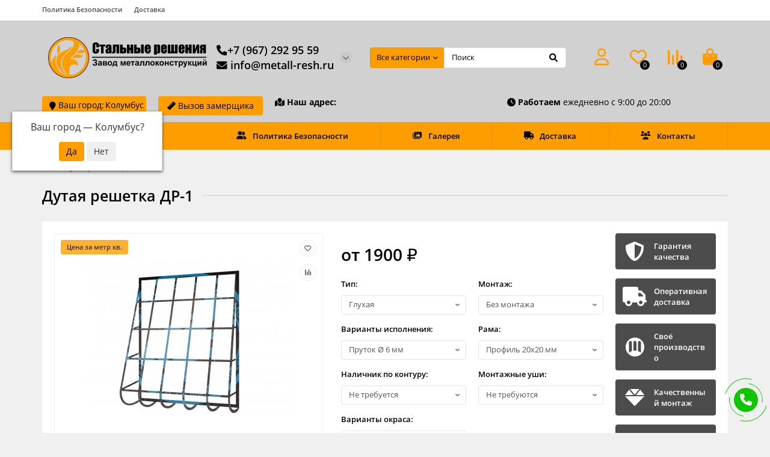

--- FILE ---
content_type: text/html; charset=utf-8
request_url: http://domodedovo.metall-resh.ru/index.php?route=product/product&product_id=1517
body_size: 19132
content:
<!DOCTYPE html>
<html dir="ltr" lang="ru">
<head>
<title>Дутая оконная решетка. Купить решетку для окна в Москве и Московской области. Модель СР-1</title>
<meta charset="UTF-8" />
<meta name="viewport" content="width=device-width, initial-scale=1, maximum-scale=3" />
<meta http-equiv="X-UA-Compatible" content="IE=edge" />
<meta name="google-site-verification" content="d4O4y5G4rXaADfmqjBj-MVtrWOJUdxRPXD2LkqymPjc" />
<meta name="yandex-verification" content="a8a64b2048fc00f4" />
<base href="http://domodedovo.metall-resh.ru/" />
<meta name="yandex-verification" content="f3c9024611b421cd" />
<meta name="description" content="Производство и установка оконных металлических решеток. Высокое качество, низкие цены. Наши телефоны в Москве +7 (495) 908-55-17 +7 (495) 203-38-22. Модель решетки СР-1" />
<meta name="keywords" content="Дутая решетка, оконная решетка, решетка на окно, металлическая решетка, стальная решетка, Модель СР-1" />
<meta property="og:title" content="Дутая оконная решетка. Купить решетку для окна в Москве и Московской области. Модель СР-1" />
<meta property="og:type" content="website" />
<meta property="og:image" content="http://domodedovo.metall-resh.ru/image/catalog/logotip-st.png" />
<meta property="og:site_name" content="Металлические решения" />
<meta name="theme-color" content="#fd9d00" />
<link href="http://domodedovo.metall-resh.ru/index.php?route=product/product&amp;product_id=1517" rel="canonical" />
<link href="http://domodedovo.metall-resh.ru/image/catalog/favicon.png" rel="icon" />
  <link href="catalog/view/theme/unishop2/fonts/opensans/opensans-regular.woff2" rel="preload" as="font" type="font/woff2" crossorigin />
  <link href="catalog/view/theme/unishop2/fonts/opensans/opensans-medium.woff2" rel="preload" as="font" type="font/woff2" crossorigin />
  <link href="catalog/view/theme/unishop2/fonts/fa-solid-900.woff2" rel="preload" as="font" type="font/woff2" crossorigin />
  <link href="catalog/view/theme/unishop2/fonts/fa-regular-400.woff2" rel="preload" as="font" type="font/woff2" crossorigin />
  
  <link href="catalog/view/theme/unishop2/stylesheet/bootstrap.min.css" rel="stylesheet" media="screen" />
  
  <link href="catalog/view/theme/unishop2/stylesheet/opensans.css" rel="stylesheet" media="screen" />
  
  <link href="catalog/view/theme/unishop2/stylesheet/stylesheet.css?v=2.8.0.0" rel="stylesheet" media="screen" />
  
  <link href="catalog/view/theme/unishop2/stylesheet/font-awesome.min.css" rel="stylesheet" media="screen" />
  
  <link href="catalog/view/theme/unishop2/stylesheet/animate.css" rel="stylesheet" media="screen" />
  
  <link href="catalog/view/theme/unishop2/stylesheet/generated.0.css?v=1706267477540" rel="stylesheet" media="screen" />
  
  <link href="catalog/view/javascript/progroman/progroman.citymanager.css?v=8.3-0" rel="stylesheet" media="screen" />
  
  <link href="catalog/view/theme/unishop2/stylesheet/product-page.css" rel="stylesheet" media="screen" />
  
  <link href="catalog/view/theme/unishop2/stylesheet/livesearch.css" rel="stylesheet" media="screen" />
  
  <link href="catalog/view/theme/unishop2/stylesheet/flymenu.css" rel="stylesheet" media="screen" />
<script>const items_on_mobile = '2', module_on_mobile = 'grid', default_view = 'grid', default_mobile_view = 'grid';</script>
  
  <script src="catalog/view/theme/unishop2/js/jquery-2.2.4.min.js"></script>
  
  <script src="catalog/view/theme/unishop2/js/bootstrap.min.js"></script>
  
  <script src="catalog/view/theme/unishop2/js/common.js"></script>
  
  <script src="catalog/view/theme/unishop2/js/menu-aim.min.js"></script>
  
  <script src="catalog/view/theme/unishop2/js/owl.carousel.min.js"></script>
  
  <script src="catalog/view/javascript/progroman/jquery.progroman.autocomplete.js?v=8.3-0"></script>
  
  <script src="catalog/view/javascript/progroman/jquery.progroman.citymanager.js?v=8.3-0"></script>
  
  <script src="catalog/view/theme/unishop2/js/live-search.js"></script>
  
  <script src="catalog/view/theme/unishop2/js/user-request.js"></script>
  
  <script src="catalog/view/theme/unishop2/js/live-price.js"></script>
  
  <script src="catalog/view/theme/unishop2/js/fly-menu-cart.js"></script>
  
  <script src="catalog/view/theme/unishop2/js/quick-order.js"></script>
  
  <script src="catalog/view/theme/unishop2/js/login-register.js"></script>



<!-- Yandex.Metrika counter -->
<script type="text/javascript" >
   (function(m,e,t,r,i,k,a){m[i]=m[i]||function(){(m[i].a=m[i].a||[]).push(arguments)};
   var z = null;m[i].l=1*new Date();
   for (var j = 0; j < document.scripts.length; j++) {if (document.scripts[j].src === r) { return; }}
   k=e.createElement(t),a=e.getElementsByTagName(t)[0],k.async=1,k.src=r,a.parentNode.insertBefore(k,a)})
   (window, document, "script", "https://mc.yandex.ru/metrika/tag.js", "ym");

   ym(86247687, "init", {
        clickmap:true,
        trackLinks:true,
        accurateTrackBounce:true,
        webvisor:true
   });
</script>
<noscript><div><img src="https://mc.yandex.ru/watch/86247687" style="position:absolute; left:-9999px;" alt="" /></div></noscript>
<!-- /Yandex.Metrika counter -->

<noscript><style>.uni-module__wrapper{opacity:1}</style></noscript>
		
				
</head>
<body >
  <header>
    <div id="top" class="top-menu">
      <div class="container">
        <div class="top-menu__links">
                      <div class="top-links btn-group">
              <button class="top-menu__btn dropdown-toggle" data-toggle="dropdown"><i class="fas fa-bars"></i></button>
              <ul class="top-links__ul dropdown-menu dropdown-menu-left">
                                  <li class="top-links__li"><a class="top-links__a" href="privacy" title="Политика Безопасности">Политика Безопасности</a></li>
                                  <li class="top-links__li"><a class="top-links__a" href="delivery" title="Доставка">Доставка</a></li>
                              </ul>
            </div>
                  </div>
        <div class="top-menu__buttons">
                      <div class="top-menu__wishlist status-2" data-products="">
              <div class="btn-group">
                <button class="top-menu__btn top-menu__wishlist-btn uni-href" data-href="https://domodedovo.metall-resh.ru/wishlist"><i class="far fa-heart"></i><span class="top-menu__btn-text">Избранное</span><span class="top-menu__wishlist-total uni-badge">0</span></button>
              </div>
            </div>
                                <div class="top-menu__compare status-2" data-products="">
              <div class="btn-group">
                <button class="top-menu__btn top-menu__compare-btn uni-href" data-href="https://domodedovo.metall-resh.ru/compare-products"><i class="top-menu__compare-icon fas fa-align-right"></i><span class="top-menu__btn-text">Сравнение</span><span class="top-menu__compare-total uni-badge">0</span></button>
              </div>
            </div>
                     
          
          <div class="top-menu__account status-2">
            <div id="account" class="btn-group">
              <button class="top-menu__btn dropdown-toggle" data-toggle="dropdown"><i class="far fa-user"></i><span class="top-menu__btn-text">Личный кабинет</span></button>
              <ul class="dropdown-menu dropdown-menu-right">
                                  <li><a onclick="uniLoginOpen();"><i class="fas fa-fw fa-sign-in-alt"></i>Авторизация</a></li>
                  <li><a onclick="uniRegisterOpen();"><i class="fas fa-fw fa-user-plus"></i>Регистрация</a></li>
                              </ul>
            </div>
          </div>
        </div>
      </div>
    </div>
    <div class="container">
      <div class="header-block row-flex">
        <div class="col-sm-6 col-md-3 col-lg-3 col-xxl-4" align="center">
          <div id="logo" class="header-logo">
                                          <a href="http://domodedovo.metall-resh.ru/"><img src="http://domodedovo.metall-resh.ru/image/catalog/logotip-st.png" title="Металлические решения" alt="Металлические решения" width="759" height="194" class="img-responsive" /></a>
                                    </div>
        </div>
        <div id="search" class="header-block__item header-block__item-search order-2 hidden-xs hidden-sm">
          <div class="header-search">
	<div class="header-search__form">
					<div class="header-search__category cat-id ">
				<button type="button" class="header-search__category-btn dropdown-toggle" data-toggle="dropdown"><span class="header-search__category-span">Все категории</span></button>
				<input type="hidden" name="filter_category_id" value="" />
				<ul class="dropdown-menu">
					<li class="header-search__category-li" data-id=""><a>Все категории</a></li>
											<li class="header-search__category-li" data-id="65"><a>Решетки на окна</a></li>
											<li class="header-search__category-li" data-id="124"><a>Ворота</a></li>
											<li class="header-search__category-li" data-id="125"><a>Сварные конструкции</a></li>
											<li class="header-search__category-li" data-id="111"><a>Для дачи и сада</a></li>
											<li class="header-search__category-li" data-id="98"><a>Кованые перила</a></li>
											<li class="header-search__category-li" data-id="99"><a>Металлические навесы</a></li>
									</ul>
			</div>
				<input type="text" name="search" value="" placeholder="Поиск" aria-label="Search" class="header-search__input  form-control" />
		<button type="button" class="search-btn-clear ">&times;</button>
		<button type="button" class="header-search__btn search-btn"><i class="fa fa-search"></i></button>
	</div>
	<div class="live-search" style="display:none"><ul class="live-search__ul"><li class="loading"></li></ul></div>
</div>
        </div>
        <div class="header-block__item header-block__item-telephone order-1">
          <div class="header-phones has-addit">
            <span class="header-phones__main  uni-href" data-href="tel:+79672929559" data-target="_blank" ><i class="fas fa-phone"></i>+7 (967) 292 95 59</span>
                        <br><span class="header-phones__main uni-href" data-href="mailto:info@metall-resh.ru"><i class="fas fa-envelope"></i> info@metall-resh.ru</span>
                          <i class="header-phones__show-phone dropdown-toggle fas fa-chevron-down" data-toggle="dropdown" data-target="header-phones__ul"></i>
              <ul class="header-phones__ul dropdown-menu dropdown-menu-right">
                                  <li class="header-phones__li">
                    <a onclick="uniRequestOpen(['mail', 'phone', 'comment']);" class="header-phones__callback"><span class="header-phones__span">Заказать звонок</span></a>
                  </li>
                                                                              </ul>
                                  </div>
        </div>
                  <div class="header-block__item header-block__item-account">
                          <div class="header-account uni-href" onclick="uniLoginOpen();"" title="Личный кабинет"><i class="header-account__icon far fa-user"></i></div>
                      </div>
                          <div class="header-block__item header-block__item-wishlist">
            <div class="header-wishlist uni-href" data-href="https://domodedovo.metall-resh.ru/wishlist" title="Избранное"><i class="header-wishlist__icon far fa-heart"></i><span class="header-wishlist__total-items">0</span></div>
          </div>
                          <div class="header-block__item header-block__item-compare">
            <div class="header-compare uni-href" data-href="https://domodedovo.metall-resh.ru/compare-products" title="Сравнение"><i class="header-compare__icon fas fa-align-right"></i><span class="header-compare__total-items">0</span></div>
          </div>
                <div class="header-block__item header-block__item-cart"><div id="cart" class="header-cart" title="Корзина">
	<div class="header-cart__btn dropdown-toggle" onclick="uniModalWindow('modal-cart', '', 'Корзина', $('header').find('.header-cart__dropdown').html())">
		<i class="header-cart__icon fa fa-shopping-bag"></i>
		<span id="cart-total" class="header-cart__total-items">0</span>
	</div>
	<div class="header-cart__dropdown">
					<div class="header-cart__empty"><i class="header-cart__icon-empty fas fa-shopping-bag"></i><br />Ваша корзина пуста!</div>
			</div>
</div></div>
      </div>
      <div class="row" style="padding-bottom: 15px;">
        <div class="col-lg-2 col-sm-12 col-xs-12"><div class="prmn-cmngr" style="width: 100%"></div></div>

        <div class="col-lg-2 col-sm-12 col-xs-12 hidden-sm hidden-xs"><button type="button" class="btn btn-primary" style="width: 100%" id="feedbackButton49" data-toggle="modal" data-target="#feedbackModal49">
  <i class="fas fa-ruler"></i> Вызов замерщика
</button>
<div class="modal fade" id="feedbackModal49" tabindex="-1" role="dialog" aria-labelledby="feedbackModalLabel49">
  <div class="modal-dialog" role="document">
    <div class="modal-content col-md-12">
      <div class="modal-header">
        <button type="button" class="close" data-dismiss="modal" aria-label="Close"><span aria-hidden="true">&times;</span></button>
        <h3 class="modal-title" id="feedbackModalLabel49">Вызов замерщика</h3>
      </div>
      <div class="modal-body">
        <form role="form" data-toggle="validator" enctype="multipart/form-data" id="form-formcreator49">
                                                                                                            <div class="form-group required">
                      <label class="control-label" for="formInput49-1">Ваше имя</label>
                      <input type="text" class="form-control" name="form_input[1][Ваше имя]" id="formInput49-1" data-minlength="3" required="" placeholder="Ваше имя">
                      <div class="help-block with-errors"></div>
                      <input type="hidden" class="form-control" name="form_input[1][required]" value="input">
                    </div>
                                  
                                                                             <div class="form-group required">
                      <label class="control-label" for="formInput49-2">Ваш телефон</label>
                      <input type="text" class="form-control" name="form_input[2][Ваш телефон]" id="formInput49-2" data-minlength="3" required="" placeholder="Ваш телефон">
                      <div class="help-block with-errors"></div>
                      <input type="hidden" class="form-control" name="form_input[2][required]" value="input">
                    </div>
                                  
                                                                                                      <script type="text/javascript" src="catalog/view/javascript/bootstrap/js/bootstrap-datepicker.js"></script>
                      <script type="text/javascript" src="catalog/view/javascript/bootstrap/js/bootstrap-datepicker.ru.js"></script>
                      <link rel="stylesheet" href="catalog/view/javascript/bootstrap/css/bootstrap-datepicker.css" />
                                                          <div class="form-group">
                      <label for="formInputDate49-3" class="control-label">Когда позвонить?</label>
                        <input type="text" id="formInputDate49-3" class="form-control" name="form_input[3][Когда позвонить?]"  placeholder="Когда позвонить?">
                    </div>
                   
                   <script type="text/javascript">
                      $(function () {
                          $('#formInputDate49-3').datepicker({
                            language: 'ru',
                          });
                      });
                  </script>
               
                       
          <div class="hidden-inputs">
            <input type="hidden" name="link_page" value="http://domodedovo.metall-resh.ru/index.php?route=product/product&product_id=1517" />
            <input type="hidden" name="module_name" value="Вызов замерщика" />
            <input type="hidden" name="module_id" value="49" />
            <input type="hidden" name="form_success" value="Ваша заявка принята. Мы свяжемся с вами в ближайшее время." />
          </div>
          <div class="col-sm-12 form-group text-center">
            <button type="submit" class="btn btn-primary">Отправить</button>
          </div>
      </form>
      </div>
    </div>
  </div>
</div>

<script type="text/javascript">
      $('#form-formcreator49').on('submit', function(e) {
        e.preventDefault(); 
        var that = $(e.target);          
        $.ajax({                 
          url: 'index.php?route=extension/module/formcreator/send',
          type: 'post', 
          data: $(this).serialize(), 
          dataType:'json', 
          success: function(data) {
            if (data['error']) {
              $('#feedbackModal .text-danger').remove();
              if (data['error']) {
                var error = $('<span class="text-danger">'+ data['error'] +'</span>');
                $('#feedbackModal .modal-body').prepend(error);
              }
              return;
            }
            $('#feedbackModal .text-danger').remove();
            alertForm({form: that, msg: data['success']});
            that.find('input[type=\'text\']').val('');
            that.find('textarea').val('');
          }, 
        });
      });
      function alertForm(alert) {
        var div = $('<div class="text-left alert alert-success" style="display: none;">' + alert.msg + '</div>');        
        alert.form.prepend(div);
        div.slideDown(400).delay(3000).slideUp(400, function() {
          alert.form.closest('.modal').modal('hide');
          div.remove();    
        });
      }
</script>
 </div>

        <div class="col-lg-4 col-sm-12 col-xs-12 hidden-sm hidden-xs"><span><b><i class="fas fa-map-location"></i> Наш адрес:</b> <span class="prmn-cmngr-message" data-key="adrr"></span></span></div>

        <div class="col-lg-4 col-sm-12 col-xs-12 hidden-sm hidden-xs"><span><b><i class="fas fa-clock"></i> Работаем</b> ежедневно с 9:00 до 20:00</span></div>

     </div>
    </div>
    <div class="container" style="margin-top: -8px; padding-bottom: 4px;">
    </div>
    <div id="main-menu" class="container">
      <div class="row">
        										<div class="main-menu set-before">
	<div class="menu-wrapper col-md-3 col-lg-3 col-xxl-4">
		<nav id="menu" class="menu  menu1 ">
			<div class="menu__header">
				<i class="menu__header-icon fa fa-fw fa-bars hidden-xs hidden-sm"></i>
				<span class="menu__header-title">Меню</span>
				<i class="menu-close menu__header-icon fas fa-times visible-xs visible-sm"></i>
			</div>
			<ul class="menu__collapse main-menu__collapse">
									<li class="menu__level-1-li has-children">
						<a class="menu__level-1-a" href="http://domodedovo.metall-resh.ru/reshotki">
							<img src="image/catalog/cat/4.png" alt="Решетки на окна" class="menu__level-1-img" />							Решетки на окна
						</a>
																																										<span class="menu__pm menu__level-1-pm visible-xs visible-sm"><i class="fa fa-plus"></i><i class="fa fa-minus"></i></span>
							<div class="menu__level-2  column-1">
								
																	<div class="menu__level-2-ul  col-md-12">
																				<a class="menu__level-2-a " href="https://domodedovo.metall-resh.ru/reshotki/svarnye-reshetki">Сварные решетки</a>
																			</div>
																	<div class="menu__level-2-ul  col-md-12">
																				<a class="menu__level-2-a " href="https://domodedovo.metall-resh.ru/reshotki/dutye-reshetki">Дутые решетки</a>
																			</div>
																	<div class="menu__level-2-ul  col-md-12">
																				<a class="menu__level-2-a " href="https://domodedovo.metall-resh.ru/reshotki/azhurnye-reshetki">Ажурные решетки</a>
																			</div>
																	<div class="menu__level-2-ul  col-md-12">
																				<a class="menu__level-2-a " href="https://domodedovo.metall-resh.ru/reshotki/azhurnye-dutye-reshetki">Ажурные дутые решетки</a>
																			</div>
																	<div class="menu__level-2-ul  col-md-12">
																				<a class="menu__level-2-a " href="https://domodedovo.metall-resh.ru/reshotki/kovanye-reshetki">Кованые решетки</a>
																			</div>
																	<div class="menu__level-2-ul  col-md-12">
																				<a class="menu__level-2-a " href="https://domodedovo.metall-resh.ru/reshotki/kovanye-dutye-reshetki">Кованые дутые решетки</a>
																			</div>
																	<div class="menu__level-2-ul  col-md-12">
																				<a class="menu__level-2-a " href="https://domodedovo.metall-resh.ru/reshotki/kovanye-reshetki-lyuks">Кованые дутые решетки люкс</a>
																			</div>
																	<div class="menu__level-2-ul  col-md-12">
																				<a class="menu__level-2-a " href="https://domodedovo.metall-resh.ru/reshotki/kovanye-dutye-premium">Кованые решетки люкс</a>
																			</div>
																							</div>
											</li>
									<li class="menu__level-1-li has-children">
						<a class="menu__level-1-a" href="http://domodedovo.metall-resh.ru/vorota-all">
							<img src="image/catalog/gv02-maindoor.png" alt="Ворота" class="menu__level-1-img" />							Ворота
						</a>
																																										<span class="menu__pm menu__level-1-pm visible-xs visible-sm"><i class="fa fa-plus"></i><i class="fa fa-minus"></i></span>
							<div class="menu__level-2  column-1">
								
																	<div class="menu__level-2-ul  col-md-12">
																				<a class="menu__level-2-a " href="https://domodedovo.metall-resh.ru/vorota-all/vorota">Гаражные ворота</a>
																			</div>
																	<div class="menu__level-2-ul  col-md-12">
																				<a class="menu__level-2-a " href="https://domodedovo.metall-resh.ru/vorota-all/raspashnye-vorota">Кованные ворота</a>
																			</div>
																	<div class="menu__level-2-ul  col-md-12">
																				<a class="menu__level-2-a " href="https://domodedovo.metall-resh.ru/vorota-all/metallicheskie-vorota">Распашные ворота</a>
																			</div>
																							</div>
											</li>
									<li class="menu__level-1-li has-children">
						<a class="menu__level-1-a" href="http://domodedovo.metall-resh.ru/svarnye-konstrukcii">
							<img src="image/catalog/png-transparent-fence-deck-railing-guard-rail-handrail-fence-angle-furniture-rectangle.png" alt="Сварные конструкции" class="menu__level-1-img" />							Сварные конструкции
						</a>
																																										<span class="menu__pm menu__level-1-pm visible-xs visible-sm"><i class="fa fa-plus"></i><i class="fa fa-minus"></i></span>
							<div class="menu__level-2  column-1">
								
																	<div class="menu__level-2-ul  col-md-12">
																				<a class="menu__level-2-a " href="https://domodedovo.metall-resh.ru/svarnye-konstrukcii/stavni">Ставни</a>
																			</div>
																	<div class="menu__level-2-ul  col-md-12">
																				<a class="menu__level-2-a " href="https://domodedovo.metall-resh.ru/svarnye-konstrukcii/drovnicy">Дровницы</a>
																			</div>
																	<div class="menu__level-2-ul  col-md-12">
																				<a class="menu__level-2-a " href="https://domodedovo.metall-resh.ru/svarnye-konstrukcii/mangaly">Мангалы</a>
																			</div>
																	<div class="menu__level-2-ul  col-md-12">
																				<a class="menu__level-2-a " href="https://domodedovo.metall-resh.ru/svarnye-konstrukcii/svarnye-ogradki">Сварные оградки</a>
																			</div>
																							</div>
											</li>
									<li class="menu__level-1-li has-children">
						<a class="menu__level-1-a" href="http://domodedovo.metall-resh.ru/dlya-dachi-i-sada">
							<img src="image/catalog/sad/ark/1.png" alt="Для дачи и сада" class="menu__level-1-img" />							Для дачи и сада
						</a>
																																										<span class="menu__pm menu__level-1-pm visible-xs visible-sm"><i class="fa fa-plus"></i><i class="fa fa-minus"></i></span>
							<div class="menu__level-2  column-1">
								
																	<div class="menu__level-2-ul  col-md-12">
																				<a class="menu__level-2-a " href="https://domodedovo.metall-resh.ru/dlya-dachi-i-sada/sadovye-besedki">Садовые беседки</a>
																			</div>
																	<div class="menu__level-2-ul  col-md-12">
																				<a class="menu__level-2-a " href="https://domodedovo.metall-resh.ru/dlya-dachi-i-sada/sadovye-arki">Садовые арки</a>
																			</div>
																	<div class="menu__level-2-ul  col-md-12">
																				<a class="menu__level-2-a " href="https://domodedovo.metall-resh.ru/dlya-dachi-i-sada/mostiki-dlya-sada">Мостики для сада</a>
																			</div>
																	<div class="menu__level-2-ul  col-md-12">
																				<a class="menu__level-2-a " href="https://domodedovo.metall-resh.ru/dlya-dachi-i-sada/voljery">Вольеры</a>
																			</div>
																	<div class="menu__level-2-ul  col-md-12">
																				<a class="menu__level-2-a " href="https://domodedovo.metall-resh.ru/dlya-dachi-i-sada/kachelit">Качели</a>
																			</div>
																	<div class="menu__level-2-ul  col-md-12">
																				<a class="menu__level-2-a " href="https://domodedovo.metall-resh.ru/dlya-dachi-i-sada/metallicheskie-urny">Металлические урны</a>
																			</div>
																	<div class="menu__level-2-ul  col-md-12">
																				<a class="menu__level-2-a " href="https://domodedovo.metall-resh.ru/dlya-dachi-i-sada/kovannye-zabory">Кованые заборы</a>
																			</div>
																	<div class="menu__level-2-ul  col-md-12">
																				<a class="menu__level-2-a " href="https://domodedovo.metall-resh.ru/dlya-dachi-i-sada/zabory">Сварные заборы</a>
																			</div>
																							</div>
											</li>
									<li class="menu__level-1-li ">
						<a class="menu__level-1-a" href="http://domodedovo.metall-resh.ru/kovanye-perila">
							<img src="image/catalog/cat/5.png" alt="Кованые перила" class="menu__level-1-img" />							Кованые перила
						</a>
											</li>
									<li class="menu__level-1-li ">
						<a class="menu__level-1-a" href="http://domodedovo.metall-resh.ru/navesy">
							<img src="image/catalog/naves/4.png" alt="Металлические навесы" class="menu__level-1-img" />							Металлические навесы
						</a>
											</li>
							</ul>
		</nav>
	</div>
	<div class="menu-open visible-xs visible-sm">
		<i class="menu-open__icon fas fa-bars"></i>
		<span class="menu-open__title ">Меню</span>
	</div>
			<div class="col-xs-12 col-md-9 col-lg-9 col-xxl-16 hidden-xs hidden-sm">
			<nav id="menu2" class="menu menu2 menu-right  ">
				<ul class="menu__collapse">
											<li class="menu__level-1-li ">
							<a class="menu__level-1-a" href="privacy">
																	<i class="menu__level-1-icon fas fa-user-friends fa-fw"></i>
																Политика Безопасности
							</a>
													</li>
											<li class="menu__level-1-li ">
							<a class="menu__level-1-a" href="gallery">
																	<i class="menu__level-1-icon fa fa-images fa-fw"></i>
																Галерея
							</a>
													</li>
											<li class="menu__level-1-li ">
							<a class="menu__level-1-a" href="delivery">
																	<i class="menu__level-1-icon fa fa-truck fa-fw"></i>
																Доставка
							</a>
													</li>
											<li class="menu__level-1-li ">
							<a class="menu__level-1-a" href="contact">
																	<i class="menu__level-1-icon fa fa-users fa-fw"></i>
																Контакты
							</a>
													</li>
									</ul>
			</nav>
		</div>
		<script>uniMenuUpd('header .menu2 .menu__collapse');</script>
	</div>

        <div id="search2" class="visible-xs visible-sm"></div>
        <script>$('#search .header-search').clone().appendTo('#search2');</script>
      </div>
    </div>
  </header>
  <main>
<div class="container">
    <div class="breadcrumb-h1 ">
        <ul class="breadcrumb mobile">
                                                <li><a href="http://domodedovo.metall-resh.ru/"><i class="fa fa-home"></i></a></li>
                                                                <li>Дутая решетка ДР-1</li>                                    </ul>
        <h1 class="heading">Дутая решетка ДР-1</h1>
    </div>
    <div class="row">
                                                    <div id="content" class="col-sm-12">
            
            <div id="product" class="uni-wrapper">
            <div class="row">
                <div class="product-page col-sm-12 col-md-12 col-lg-10">
                    <div class="row">
                        <div class="product-page__image col-sm-6">
                                                                                                <div class="product-page__image-main uni-item">
                                        	<div class="sticker">
					<div class="sticker__item upc">Цена за метр кв.</div>
			</div>
                                        <div class="product-page__image-main-carousel">
                                            <img src="http://domodedovo.metall-resh.ru/image/cache/catalog/resh/dut/2-1_00000-350x350.png" alt="Дутая решетка ДР-1" title="Дутая решетка ДР-1" data-thumb="http://domodedovo.metall-resh.ru/image/cache/catalog/resh/dut/2-1_00000-350x350.png" data-full="http://domodedovo.metall-resh.ru/image/cache/catalog/resh/dut/2-1_00000-600x600.png" width="350" height="350" class="product-page__image-main-img img-responsive" />
                                                                                    </div>
                                                                                    <button type="button" title="В закладки" onclick="wishlist.add(1517);" class="product-page__wishlist-btn wishlist"><i class="far fa-heart"></i></button>
                                                                                                                            <button type="button" title="В сравнение" onclick="compare.add(1517);" class="product-page__compare-btn compare"><i class="fas fa-align-right"></i></button>
                                                                            </div>
                                                                                                                    </div>
                        <div class="product-block col-sm-6">
                            <div class="product-data">
                                                                                                                                                                                                                                                                                                                                                                                                                            </div>
                                                                                        <div class="product-page__price price" data-price="1900" data-special="0" data-discount="">
                                                                            от 1900  ₽
                                                                    </div>
                                                                                                                                                        <div class="product-page__option option row">
                                                                                                                        <div class=" option__group col-xs-12 col-md-6">
                                                <label class="option__group-name" for="input-option890"> Тип:</label>
                                                <select name="option[890]" id="input-option890" class="option__select form-control">
                                                    <option value=""> --- Выберите --- </option>
                                                                                                            <option value="4573" data-prefix="+" data-price="0" >
                                                            Глухая 
                                                        </option>
                                                                                                            <option value="4574" data-prefix="+" data-price="800" >
                                                            Распашная 1 створка (+от 800  ₽)
                                                        </option>
                                                                                                            <option value="4575" data-prefix="+" data-price="1200" >
                                                            Распашная 2 створки (+от 1200  ₽)
                                                        </option>
                                                                                                    </select>
                                            </div>
                                                                                                                                                                                                                                                                                                                                                                                                                                                                                                <div class=" option__group col-xs-12 col-md-6">
                                                <label class="option__group-name" for="input-option891"> Монтаж:</label>
                                                <select name="option[891]" id="input-option891" class="option__select form-control">
                                                    <option value=""> --- Выберите --- </option>
                                                                                                            <option value="4576" data-prefix="+" data-price="0" >
                                                            Без монтажа 
                                                        </option>
                                                                                                            <option value="4577" data-prefix="+" data-price="900" >
                                                            1 этаж (+от 900  ₽)
                                                        </option>
                                                                                                            <option value="4578" data-prefix="+" data-price="1500" >
                                                            2 этаж (+от 1500  ₽)
                                                        </option>
                                                                                                    </select>
                                            </div>
                                                                                                                                                                                                                                                                                                                                                                                                                                                                                                <div class=" option__group col-xs-12 col-md-6">
                                                <label class="option__group-name" for="input-option892"> Варианты исполнения:</label>
                                                <select name="option[892]" id="input-option892" class="option__select form-control">
                                                    <option value=""> --- Выберите --- </option>
                                                                                                            <option value="22144" data-prefix="+" data-price="0" >
                                                            Пруток Ø 6 мм 
                                                        </option>
                                                                                                            <option value="22143" data-prefix="+" data-price="355" >
                                                            Пруток Ø 8 мм (+от 355  ₽)
                                                        </option>
                                                                                                            <option value="4579" data-prefix="+" data-price="640" >
                                                            Пруток Ø 10 мм (+от 640  ₽)
                                                        </option>
                                                                                                            <option value="4580" data-prefix="+" data-price="1030" >
                                                            Пруток Ø 12 мм (+от 1030  ₽)
                                                        </option>
                                                                                                            <option value="4581" data-prefix="+" data-price="1815" >
                                                            Пруток Ø 14 мм (+от 1815  ₽)
                                                        </option>
                                                                                                            <option value="4582" data-prefix="+" data-price="2230" >
                                                            Пруток Ø 16 мм (+от 2230  ₽)
                                                        </option>
                                                                                                    </select>
                                            </div>
                                                                                                                                                                                                                                                                                                                                                                                                                                                                                                <div class=" option__group col-xs-12 col-md-6">
                                                <label class="option__group-name" for="input-option893"> Рама:</label>
                                                <select name="option[893]" id="input-option893" class="option__select form-control">
                                                    <option value=""> --- Выберите --- </option>
                                                                                                            <option value="4587" data-prefix="+" data-price="0" >
                                                            Профиль 20х20 мм 
                                                        </option>
                                                                                                            <option value="4588" data-prefix="+" data-price="200" >
                                                            Профиль 25х25 мм (+от 200  ₽)
                                                        </option>
                                                                                                            <option value="4589" data-prefix="+" data-price="400" >
                                                            Профиль 40х25 мм (+от 400  ₽)
                                                        </option>
                                                                                                            <option value="4590" data-prefix="+" data-price="600" >
                                                            Профиль 50х25 мм (+от 600  ₽)
                                                        </option>
                                                                                                    </select>
                                            </div>
                                                                                                                                                                                                                                                                                                                                                                                                                                                                                                <div class=" option__group col-xs-12 col-md-6">
                                                <label class="option__group-name" for="input-option894"> Наличник по контуру:</label>
                                                <select name="option[894]" id="input-option894" class="option__select form-control">
                                                    <option value=""> --- Выберите --- </option>
                                                                                                            <option value="4591" data-prefix="+" data-price="0" >
                                                            Не требуется 
                                                        </option>
                                                                                                            <option value="4592" data-prefix="+" data-price="800" >
                                                            Полоса 40х2 мм (+от 800  ₽)
                                                        </option>
                                                                                                            <option value="4593" data-prefix="+" data-price="1300" >
                                                            Полоса 40х4 мм (+от 1300  ₽)
                                                        </option>
                                                                                                            <option value="4594" data-prefix="+" data-price="950" >
                                                            Полоса 50х2 мм (+от 950  ₽)
                                                        </option>
                                                                                                            <option value="4595" data-prefix="+" data-price="2700" >
                                                            Полоса 50х5 мм (+от 2700  ₽)
                                                        </option>
                                                                                                    </select>
                                            </div>
                                                                                                                                                                                                                                                                                                                                                                                                                                                                                                <div class=" option__group col-xs-12 col-md-6">
                                                <label class="option__group-name" for="input-option895"> Монтажные уши:</label>
                                                <select name="option[895]" id="input-option895" class="option__select form-control">
                                                    <option value=""> --- Выберите --- </option>
                                                                                                            <option value="4596" data-prefix="+" data-price="0" >
                                                            Не требуются 
                                                        </option>
                                                                                                            <option value="4597" data-prefix="+" data-price="300" >
                                                            40х2 мм до 5см - 4 шт (+от 300  ₽)
                                                        </option>
                                                                                                            <option value="4598" data-prefix="+" data-price="400" >
                                                            40х2 мм до 5см - 6 шт (+от 400  ₽)
                                                        </option>
                                                                                                            <option value="4599" data-prefix="+" data-price="400" >
                                                            40х2 мм от 5см - 4 шт (+от 400  ₽)
                                                        </option>
                                                                                                            <option value="4600" data-prefix="+" data-price="500" >
                                                            40х2 мм от 5см - 6 шт (+от 500  ₽)
                                                        </option>
                                                                                                            <option value="4601" data-prefix="+" data-price="600" >
                                                            Кованая лапка - 4 шт (+от 600  ₽)
                                                        </option>
                                                                                                            <option value="4602" data-prefix="+" data-price="800" >
                                                            Кованая лапка - 6 шт (+от 800  ₽)
                                                        </option>
                                                                                                    </select>
                                            </div>
                                                                                                                                                                                                                                                                                                                                                                                                                                                                                                <div class=" option__group col-xs-12 col-md-6">
                                                <label class="option__group-name" for="input-option896"> Варианты окраса:</label>
                                                <select name="option[896]" id="input-option896" class="option__select form-control">
                                                    <option value=""> --- Выберите --- </option>
                                                                                                            <option value="4603" data-prefix="+" data-price="0" >
                                                            Не требуется 
                                                        </option>
                                                                                                            <option value="4604" data-prefix="+" data-price="550" >
                                                            Эмаль НЦ (+от 550  ₽)
                                                        </option>
                                                                                                            <option value="4605" data-prefix="+" data-price="1200" >
                                                            Эмаль NOVAX (+от 1200  ₽)
                                                        </option>
                                                                                                            <option value="4606" data-prefix="+" data-price="1400" >
                                                            Краска Hammerite (+от 1400  ₽)
                                                        </option>
                                                                                                            <option value="4607" data-prefix="+" data-price="1600" >
                                                            Порошковое напыление (+от 1600  ₽)
                                                        </option>
                                                                                                            <option value="4608" data-prefix="+" data-price="1800" >
                                                            Эмаль Westplast (+от 1800  ₽)
                                                        </option>
                                                                                                    </select>
                                            </div>
                                                                                                                                                                                                                                                                                                                                                                                                                                            </div>
                                                                                        <div class="product-page__cart ">
                                    <input type="hidden" name="product_id" value="1517" />
                                                                            <div class="qty-switch">
                                            <input type="text" name="quantity" value="1" data-minimum="1" id="input-quantity" class="qty-switch__input form-control" />
                                            <div>
                                                <i class="qty-switch__btn fa fa-plus btn-default"></i>
                                                <i class="qty-switch__btn fa fa-minus btn-default"></i>
                                            </div>
                                        </div>
                                                                        <button type="button" class="product-page__add-to-cart add_to_cart btn btn-xl " data-pid="1517" id="button-cart"><i class="fa fa-shopping-bag"></i><span>Купить</span></button>
                                    <button type="button" class="product-page__quick-order quick-order btn btn-lg btn-xl "  title="Быстрый заказ" onclick="quick_order('1517', true);"><i class="far fa-paper-plane"></i><span>Быстрый заказ</span></button>
                                </div>
                                                                                                                                                    <div class="product-page__rating rating">
                                                                            <i class="far fa-star"></i>
                                                                            <i class="far fa-star"></i>
                                                                            <i class="far fa-star"></i>
                                                                            <i class="far fa-star"></i>
                                                                            <i class="far fa-star"></i>
                                                                
                                    &nbsp;&nbsp;<a onclick="$('a[href=\'#tab-review\']').click(); uniScrollTo('#tab-review'); return false;" class="product-page__rating-a">0 отзывов</a>
                                </div>
                                                                                                                    <div class="product-page__short-attribute product-data">
                                                                                                                                                                                                                            <div class="product-data__item"><div class="product-data__item-div">Размеры</div>100 х 100 мм</div>
                                                                                                                                                                                                <div class="product-data__item"><div class="product-data__item-div">Материал исполнения</div>пруток/квадрат/полоса</div>
                                                                                                                                                                                                <div class="product-data__item"><div class="product-data__item-div">Тип решетки</div>глухая/распашная</div>
                                                                                                                                                                                                <div class="product-data__item"><div class="product-data__item-div">Рама</div>металлический профиль</div>
                                                                                                                                                                                                <div class="product-data__item"><div class="product-data__item-div">Тип монтажа</div>снаружи/внутри/между окон/с выносом</div>
                                                                                                
                                                                                                            </div>
                                <a class="product-page__more-attr" onclick="$('a[href=\'#tab-specification\']').click(); uniScrollTo('#tab-specification'); return false;">Все характеристики</a>
                                                                                                            </div>
                    </div>
                </div>
                                    <div class="col-sm-12 col-md-12 col-lg-2">
                        	<div class="product-banner row row-flex">
												<div class="col-xs-6 col-sm-4 col-md-4 col-lg-12 ">
									<div class="product-banner__item">
													<i class="product-banner__icon fas fa-shield fa-fw"></i>
								<div class="product-banner__text">
					<span class="product-banner__text-span ">Гарантия качества</span>
				</div>
				</div>
			</div>
					<div class="col-xs-6 col-sm-4 col-md-4 col-lg-12 ">
									<div class="product-banner__item">
													<i class="product-banner__icon fa fa-truck fa-fw"></i>
								<div class="product-banner__text">
					<span class="product-banner__text-span ">Оперативная доставка</span>
				</div>
				</div>
			</div>
					<div class="col-xs-6 col-sm-4 col-md-4 col-lg-12 ">
									<div class="product-banner__item">
													<i class="product-banner__icon fab fa-mizuni fa-fw"></i>
								<div class="product-banner__text">
					<span class="product-banner__text-span ">Своё производство</span>
				</div>
				</div>
			</div>
					<div class="col-xs-6 col-sm-4 col-md-4 col-lg-12 ">
									<div class="product-banner__item">
													<i class="product-banner__icon fa fa-gem fa-fw"></i>
								<div class="product-banner__text">
					<span class="product-banner__text-span ">Качественный монтаж</span>
				</div>
				</div>
			</div>
					<div class="col-xs-6 col-sm-4 col-md-4 col-lg-12 ">
									<div class="product-banner__item">
													<i class="product-banner__icon far fa-money-bill-alt fa-fw"></i>
								<div class="product-banner__text">
					<span class="product-banner__text-span ">Доступные гибкие цены</span>
				</div>
				</div>
			</div>
					<div class="col-xs-6 col-sm-4 col-md-4 col-lg-12 ">
									<div class="product-banner__item">
													<i class="product-banner__icon far fa-clock fa-fw"></i>
								<div class="product-banner__text">
					<span class="product-banner__text-span ">Изготовление за 20 часов</span>
				</div>
				</div>
			</div>
					<div class="col-xs-6 col-sm-4 col-md-4 col-lg-12 ">
									<div class="product-banner__item">
													<i class="product-banner__icon far fa-calendar-alt fa-fw"></i>
								<div class="product-banner__text">
					<span class="product-banner__text-span ">Ежедневный приём заказов</span>
				</div>
				</div>
			</div>
			</div>
                    </div>
                            </div>
                                    <script>
                function uniPPI() {
                    const parentBlock = '.product-page__image',
                          mainImgBlock = '.product-page__image-main',
                          mainCarousel = '.product-page__image-main-carousel',
                          mainImg = '.product-page__image-main-img',
                          additCarousel = '.product-page__image-addit',
                          additImg = '.product-page__image-addit-img',
                          navText = ['<i class="fa fa-chevron-left"></i>', '<i class="fa fa-chevron-right"></i>'];
                
                    let createCarousel = () => {
                        if($(additCarousel).length) {
                            $(mainCarousel).addClass('owl-carousel').owlCarousel({
                                items: 1,
                                dots: false,
                                nav: true,
                                navText: navText,
                                onDragged: function (event) {
                                    const indx = parseInt(event.item.index); $(additCarousel).trigger('to.owl.carousel', [indx]); imgDataReplace(indx);
                                },
                                onTranslated: function (event) {
                                    imgDataReplace(parseInt(event.item.index));
                                },
                            });
                
                            $(additCarousel).owlCarousel({
                                responsive: {0:{items:5}, 450:{items:6}, 650:{items:8}, 1050:{items:15}, 1600:{items:20}},
                                responsiveBaseElement: $(additCarousel),
                                dots: false,
                                mouseDrag: false,
                                nav: true,
                                navText: navText,
                                onRefreshed: function(event) {
                                    if (typeof(getPoipProduct) === 'function') {
                                        let html = '';
                                        setTimeout(() => {
                                            $(additImg).each(function() {
                                                html += '<a class="product-page__image-main-a" href="'+$(this).data('full')+'" title="'+$(this).attr('alt')+'">';
                                                html += '<img src="'+$(this).data('thumb')+'" alt="'+$(this).attr('alt')+'" class="img-responsive">';
                                                html += '</a>';
                                            });
                        
                                            $(mainCarousel).trigger('replace.owl.carousel', html).trigger('refresh.owl.carousel').trigger('to.owl.carousel', [0, 250]);
                                        }, 200);
                                    }
                                }
                            });
                        }
                    }
                    
                    createCarousel();
                    
                    let refreshCarousel = () => {
                        $(mainCarousel).trigger('refresh.owl.carousel');
                        $(additCarousel).trigger('refresh.owl.carousel');
                    }
                    
                    let removePreloader = () => {
                        setTimeout(() => {
                            $(mainImg).css({'opacity': 1});
                            $('.preloader').remove();
                        }, 250);
                    }
                    
                    let imgDataReplace = (indx) => {
                        $(additImg).removeClass('selected');
                        $('.addit-img-'+indx).addClass('selected');
                        
                        if(indx == 0 && !$(parentBlock).hasClass('fixed')) {
                            $(mainImg).first().attr('src', $('.addit-img-'+indx).data('thumb'));
                        }
                    }

                    let observer = new MutationObserver((e) => {
                        createCarousel();
                    });

                    observer.observe($(parentBlock)[0], {childList:true});
                    
                    $('body').on('click mouseover', additImg, function() {
                        $(mainCarousel).trigger('to.owl.carousel', [parseFloat($(this).parent().index()), 250]);
                        imgDataReplace($(this).parent().index())
                    });
                    
                    let imgOpenPopup = () => {
                        if($('.product-page__image-product-name').length) return;
                        
                        $(parentBlock).addClass('fixed').prepend('<div class="product-page__image-product-name"><div class=product-page__image-product-name-title>'+$('h1.heading').text()+'</div> <i class="product-page__image-close fas fa-times"></i></div>');
                        $(mainImgBlock).prepend('<div class="preloader"></div>');

                        $(mainImg).each(function() {
                            $(this).parent().css('background-image', 'url("'+$(this).data('full')+'")');
                        });
                        
                        refreshCarousel();
                        removePreloader();
                        
                        $('html').addClass('scroll-disabled2');
                    }
                    
                    $('body').on('click', parentBlock+':not(.fixed) '+mainImg, () => {
                        imgOpenPopup();
                    });
                    
                    $('body').on('click', parentBlock+' .icon-play-large', function(e) {
                        imgOpenPopup();
                        $(this).html('<iframe id="ytplayer" type="text/html" src="'+$(this).prev().data('video')+'?autoplay=1" width="100%" height="100%" frameborder="0" autoplay="1"/>');
                    });
                    
                    $('body').on('click', '.product-page__image-close', function(e) {
                        $('.product-page__image-product-name').remove();
                        
                        $(mainCarousel+', '+mainCarousel+' .owl-item').css({'height': ''});
                        
                        $(mainImg).each(function() {
                            $(this).parent().css('background-image', '');
                        });
                        
                        $(parentBlock).find('iframe').remove();
                        $(parentBlock).removeClass('fixed');

                        refreshCarousel();
                        
                        $('html').removeClass('scroll-disabled2');
                    });
                    
                    $('body').on('keydown', (e) => {
                        if (e.keyCode == 37) $(mainCarousel).trigger('prev.owl.carousel');
                        if (e.keyCode == 39) $(mainCarousel).trigger('next.owl.carousel');
                        if (e.keyCode == 27) $('.product-page__image-close').click();
                    });
                    
                    let y = 0, y2 = 0;
                    
                    $('body').on('wheel', parentBlock+'.fixed '+mainImgBlock, (e) => {
                        y += e.originalEvent.deltaY;
                    
                        if (y > y2) {
                            $(mainCarousel).trigger('next.owl.carousel');
                        } else {
                            $(mainCarousel).trigger('prev.owl.carousel');
                        }
                        
                        y2 += e.originalEvent.deltaY;
                    });
                    
                                    }
                
                uniPPI();
            </script>
            
            <div class="hidden-xs hidden-sm" style="height:20px"></div>
            <div>
            <ul class="product-page-tabs nav nav-tabs">
                                                    <li class="active"><a href="#tab-specification" data-toggle="tab">Характеристики</a></li>
                                                    <li><a href="#tab-review" class="tab-review" data-toggle="tab">Отзывы <span class="uni-badge">0</span></a></li>
                                            </ul>
            <div class="tab-content">
                                                    <div class="tab-pane active" id="tab-specification">
                                                    <h4 class="heading"><span>О решетке</span></h4>
                            <div class="product-data">
                                                                    <div class="product-data__item">
                                        <div class="product-data__item-div">Размеры</div>
                                        <div class="product-data__item-div">100 х 100 мм</div>
                                    </div>
                                                                    <div class="product-data__item">
                                        <div class="product-data__item-div">Материал исполнения</div>
                                        <div class="product-data__item-div">пруток/квадрат/полоса</div>
                                    </div>
                                                                    <div class="product-data__item">
                                        <div class="product-data__item-div">Тип решетки</div>
                                        <div class="product-data__item-div">глухая/распашная</div>
                                    </div>
                                                                    <div class="product-data__item">
                                        <div class="product-data__item-div">Рама</div>
                                        <div class="product-data__item-div">металлический профиль</div>
                                    </div>
                                                                    <div class="product-data__item">
                                        <div class="product-data__item-div">Тип монтажа</div>
                                        <div class="product-data__item-div">снаружи/внутри/между окон/с выносом</div>
                                    </div>
                                                            </div>
                                                                    </div>
                                                    <div class="tab-pane" id="tab-review">
                        <div class="review-info">
                            <div class="review-info__total">Отзывов: 0</div>
                            <div class="review-info__score hidden-xs">Средняя оценка: 0</div>
                            <div class="review-info__rating rating hidden-xs">
                                                                    <i class="far fa-star"></i>
                                                                    <i class="far fa-star"></i>
                                                                    <i class="far fa-star"></i>
                                                                    <i class="far fa-star"></i>
                                                                    <i class="far fa-star"></i>
                                                            </div>
                            <button class="btn btn-sm btn-primary" onclick="$('.review-form-wrapper').collapse('toggle');">Написать отзыв</button>
                        </div>
                        <div class="review-form-wrapper collapse">
                        <form class="review-form form-horizontal uni-form" id="form-review">
                                                            <div class="form-group required">
                                    <label class="col-sm-2 control-label" for="input-name">Ваше имя:</label>
                                    <div class="col-sm-10">
                                        <input type="text" name="name" value="" id="input-name" class="form-control" />
                                    </div>
                                </div>
                                                                    <input type="hidden" name="plus" value="" />
                                    <input type="hidden" name="minus" value="" />
                                                                <div class="form-group required">
                                    <label class="col-sm-2 control-label" for="input-review">Ваш отзыв:</label>
                                    <div class="col-sm-10">
                                        <textarea name="text" rows="5" id="input-review" class="form-control"></textarea>
                                        <!-- <div class="help-block"><small><span style="color: #FF0000;">Примечание:</span> HTML разметка не поддерживается! Используйте обычный текст.</small></div> -->
                                    </div>
                                </div>
                                <div class="form-group required">
                                    <label class="col-sm-2 control-label">Оценка:</label>
                                    <div class="col-sm-10">
                                        <input type="radio" name="rating" value="1" class="review-form__input" />
                                        <input type="radio" name="rating" value="2" class="review-form__input" />
                                        <input type="radio" name="rating" value="3" class="review-form__input" />
                                        <input type="radio" name="rating" value="4" class="review-form__input" />
                                        <input type="radio" name="rating" value="5" class="review-form__input" />
                                        
                                        <div class="review-form__stars rating">
                                            <i class="review-form__star far fa-star"></i>
                                            <i class="review-form__star far fa-star"></i>
                                            <i class="review-form__star far fa-star"></i>
                                            <i class="review-form__star far fa-star"></i>
                                            <i class="review-form__star far fa-star"></i>
                                        </div>
                                    </div>
                                </div>
                                <link rel="preconnect" href="https://www.google.com">
<link rel="preconnect" href="https://www.gstatic.com" crossorigin>
<script src="//www.google.com/recaptcha/api.js" async defer></script>
<div class="captcha form-group required">
	<!-- <div class="captcha__title col-sm-12">* Защита от роботов</div> -->
			<label class="captcha__label col-sm-2 control-label">Защита от роботов</label>
		<div class="col-sm-10">
			<div class="g-recaptcha" data-sitekey="6Ldd9lghAAAAAHo632PFYsI4lxPDCrDhXG1z_muk" style="transform:scale(0.85); transform-origin:0;"></div>
					</div>
	</div>
                                                                    <div class="form-group">
                                        <label class="col-sm-2 hidden-xs"></label>
                                        <div class="col-sm-10">
                                            <label class="input"><input type="checkbox" name="agree" value="1" /><span>Я прочитал(-а) <a href="https://domodedovo.metall-resh.ru/index.php?route=information/information/agree&amp;information_id=3" class="agree"><b>Политика Безопасности</b></a> и согласен(-на) с условиями</span></label>
                                        </div>
                                    </div>
                                                                <div class="form-group">
                                    <div class="col-sm-2 hidden-xs"></div>
                                    <div class="col-sm-10">
                                        <button type="button" id="button-review" data-loading-text="Загрузка..." class="review-form__btn btn btn-lg btn-primary">Отправить свой отзыв</button>
                                    </div>
                                </div>
                                                    </form>
                        </div>
                        <div id="review"><div>
	<p>Нет отзывов о данном товаре.</p>
</div></div>
                    </div>
                                            </div>
            </div>
            <div class="clearfix" style="margin:0 0 40px"></div>
                            <div class="product-tag">
                                            <a class="product-tag__item uni-href" data-href="http://domodedovo.metall-resh.ru/search?tag=%D0%BE%D0%BA%D0%BE%D0%BD%D0%BD%D1%8B%D0%B5%20%D1%80%D0%B5%D1%88%D0%B5%D1%82%D0%BA%D0%B8" title="оконные решетки">оконные решетки</a>
                                            <a class="product-tag__item uni-href" data-href="http://domodedovo.metall-resh.ru/search?tag=%D1%80%D0%B5%D1%88%D0%B5%D1%82%D0%BA%D0%B8%20%D0%BD%D0%B0%20%D0%BE%D0%BA%D0%BD%D0%B0" title="решетки на окна">решетки на окна</a>
                                            <a class="product-tag__item uni-href" data-href="http://domodedovo.metall-resh.ru/search?tag=%D1%80%D0%B5%D1%88%D0%B5%D1%82%D0%BA%D0%B0%20%D0%BD%D0%B0%20%D0%BE%D0%BA%D0%BD%D0%BE" title="решетка на окно">решетка на окно</a>
                                            <a class="product-tag__item uni-href" data-href="http://domodedovo.metall-resh.ru/search?tag=%D0%BE%D0%BA%D0%BE%D0%BD%D0%BD%D0%B0%D1%8F%20%D1%80%D0%B5%D1%88%D0%B5%D1%82%D0%BA%D0%B0" title="оконная решетка">оконная решетка</a>
                                            <a class="product-tag__item uni-href" data-href="http://domodedovo.metall-resh.ru/search?tag=%D1%80%D0%B5%D1%88%D0%B5%D1%82%D0%BA%D0%B0%20%D0%B4%D0%BB%D1%8F%20%D0%BE%D0%BA%D0%BD%D0%B0" title="решетка для окна">решетка для окна</a>
                                            <a class="product-tag__item uni-href" data-href="http://domodedovo.metall-resh.ru/search?tag=%D1%80%D0%B5%D1%88%D0%B5%D1%82%D0%BA%D0%B8%20%D0%B4%D0%BB%D1%8F%20%D0%BE%D0%BA%D0%BE%D0%BD" title="решетки для окон">решетки для окон</a>
                                            <a class="product-tag__item uni-href" data-href="http://domodedovo.metall-resh.ru/search?tag=%D1%80%D0%B5%D1%88%D0%B5%D1%82%D0%BA%D0%B8" title="решетки">решетки</a>
                                            <a class="product-tag__item uni-href" data-href="http://domodedovo.metall-resh.ru/search?tag=%D1%80%D0%B5%D1%88%D0%B5%D1%82%D0%BA%D0%B0" title="решетка">решетка</a>
                                    </div>
                                    </div>
                            
            
                
            
        </div>
            </div>
</div>
<script>
    </script>
<script>
    dataLayer.push({
        'ecommerce':{
            'currencyCode':'RUB',
            'detail':{
                'products':[{
                    'id': 1517, 
                    'name': "Дутая решетка ДР-1", 
                    'brand': "", 
                    'category': "", 
                    'variant': '',
                    'price': 1900
                }]
            }
        }
    });
    
    if (typeof(gtag) === 'function') {
        gtag('event', 'view_item', {
            "items": [{
                'id': 1517, 
                'name': "Дутая решетка ДР-1", 
                'brand': "", 
                'category': "", 
                'variant': '',
                'price': 1900
            }]
        });
    }
    
            $(function() {
            $('.product-page .option .option__group').each(function() {
                $(this).find('select option').not(':disabled').not(':eq(0)').first().attr('selected', true).change();
                $(this).find('input[type="radio"]').not(':disabled').first().attr('checked', true).change();
                $(this).find('input[type="checkbox"]').not(':disabled').first().attr('checked', true).change();
            });
        });
        
            $(function() {
            let tabs = $('.product-page-tabs'), parent = $('.product-page-tabs').parent(), fly_menu_height = 0;
            
            if($(window).width() < 767) {
                if($('.fly-menu:not(.bottom)').length) {
                    $('.nav-tabs').css({top: $('.fly-menu').height()});
                    fly_menu_height = $('.fly-menu').height();
                }
            }
            
            $('.product-page-tabs').on('click', () => {
                let start_offset = parent.offset().top+1, new_offset = tabs.offset().top;
                
                if(new_offset > start_offset) {
                    $('html, body').scrollTop(start_offset - fly_menu_height);
                }
            });
        });
        
    $('html body').on('click', '#button-cart:not(.disabled)', function() {
        $.ajax({
            url: 'index.php?route=checkout/cart/add',
            type: 'post',
            data: $('.product-page input[type=\'text\'], .product-page input[type=\'hidden\'], .product-page input[type=\'radio\']:checked, .product-page input[type=\'checkbox\']:checked, .product-page select, .product-page textarea'),
            dataType: 'json',
            success: function(json) {
                $('.text-danger').remove();
                $('.form-group').removeClass('has-error');
            
                if (json['error']) {
                    if (json['error']['option']) {
                        for (i in json['error']['option']) {
                            var elem = $('.option #input-option' + i.replace('_', '-')), elem2 = (elem.parent().hasClass('input-group')) ? elem.parent() : elem;
                            
                            elem2.after('<div class="text-danger">'+json['error']['option'][i]+'</div>');
                            $('.option .text-danger').delay(5000).fadeOut();
                        }
                        
                        uniFlyAlert('danger', json['error']['option']);
                    }
                    
                    if (json['error']['recurring']) {
                        $('select[name=\'recurring_id\']').after('<div class="text-danger">' + json['error']['recurring'] + '</div>');
                    }
                }

                if (json['success']) {
                    cart.uniCartUpd();
                
                    if(!uniJsVars.cart_popup_disable) {
                        uniModalWindow('modal-cart', '', uniJsVars.modal_cart.text_heading, $('header').find('.header-cart__dropdown').html());
                        
                        if(uniJsVars.cart_popup_autohide) {
                            setTimeout(function() { 
                                $('#modal-cart').modal('hide');
                            }, uniJsVars.cart_popup_autohide_time * 1000);
                        }
                    }
                    
                    dataLayer.push({
                        'ecommerce':{
                            'currencyCode':'RUB',
                            'add':{
                                'products':[json['products']]
                            }
                        }
                    });
                    
                    if (typeof(gtag) === "function") {
                        gtag('event', 'add_to_cart', {"items": [json['products']]});
                    }
                    
                    if(uniJsVars.cart_btn.metric_id && uniJsVars.cart_btn.metric_target) {
                        if (typeof(ym) === "function") {
                            ym(uniJsVars.cart_btn.metric_id, 'reachGoal', uniJsVars.cart_btn.metric_target);
                        } else {
                            new Function('yaCounter'+uniJsVars.cart_btn.metric_id+'.reachGoal(\''+uniJsVars.cart_btn.metric_target+'\')')();
                        }
                    }
                    
                    if(uniJsVars.cart_btn.analytic_category && uniJsVars.cart_btn.analytic_action) {
                        if (typeof(gtag) === "function") {
                            gtag('event', uniJsVars.cart_btn.analytic_action, {'event_category': uniJsVars.cart_btn.analytic_category});
                        } else if (typeof(ga) === "function") {
                            ga('send', 'event', uniJsVars.cart_btn.analytic_category, uniJsVars.cart_btn.analytic_action);
                        }
                    }
                }       
            },
            error: function(xhr, ajaxOptions, thrownError) {
                console.log(thrownError + "\r\n" + xhr.statusText + "\r\n" + xhr.responseText);
            }
        });
    });
    
    if($('button[id^=\'button-upload\']').length) {
        $('button[id^=\'button-upload\']').on('click', function() {
            var node = this;

            $('#form-upload').remove();

            $('body').prepend('<form enctype="multipart/form-data" id="form-upload" style="display:none;"><input type="file" name="file" /></form>');

            $('#form-upload input[name=\'file\']').trigger('click');

            if (typeof timer != 'undefined') {
                clearInterval(timer);
            }

            timer = setInterval(() => {
                if ($('#form-upload input[name=\'file\']').val() != '') {
                    clearInterval(timer);

                    $.ajax({
                        url: 'index.php?route=tool/upload',
                        type: 'post',
                        dataType: 'json',
                        data: new FormData($('#form-upload')[0]),
                        cache: false,
                        contentType: false,
                        processData: false,
                        beforeSend: function() {
                            $(node).button('loading');
                        },
                        complete: function() {
                            $(node).button('reset');
                        },
                        success: function(json) {
                            $('.text-danger').remove();

                            if (json['error']) $(node).parent().find('input').after('<div class="text-danger">' + json['error'] + '</div>');

                            if (json['success']) {
                                alert(json['success']);
                                $(node).parent().find('input').attr('value', json['code']);
                            }
                        },
                        error: function(xhr, ajaxOptions, thrownError) {
                            console.log(thrownError + "\r\n" + xhr.statusText + "\r\n" + xhr.responseText);
                        }
                    });
                }
            }, 500);
        });
    }

    $('#button-review').on('click', () => {
        $.ajax({
            url: 'index.php?route=product/product/write&product_id=1517',
            type: 'post',
            dataType: 'json',
            data: $('#form-review').serialize(),
            beforeSend: function() {
                $('#button-review').button('loading');
            },
            complete: function() {
                $('#button-review').button('reset');
            },
            success: function(json) {
                if (json['error']) {
                    uniFlyAlert('danger', json['error']);
                }

                if (json['success']) {
                    $('#form-review').before('<div class="alert alert-success"><i class="fa fa-check-circle"></i> '+json['success']+' <button type="button" class="close" data-dismiss="alert">&times;</button></div>');
                    $('#form-review input, #form-review textarea').val('');
                    $('.review_star input').attr('checked', false).prop('checked', false);
                    $('#form-review').slideToggle();
                    
                    uniScrollTo('.alert.alert-success');
                }
            }
        });
    });
    
    $('.review-form__input').on('mouseenter', function () {
        $('.review-form__star:lt('+$(this).val()+')').removeClass('far').addClass('fa');
        
        $(this).on('mouseleave', () => {
            $('.review-form__star').removeClass('fa').addClass('far');
        
            $('.review-form__input').each(function() {
                if($(this).prop('checked')) {
                    $('.review-form__star:lt('+$(this).val()+')').removeClass('far').addClass('fa');
                }
            });
        });
    });

    $('.review-form__input').on('click', function(){
        $('.review-form__star:not(:lt('+$(this).val()+'))').removeClass('fa').addClass('far');
    });
    
    
    var hash = window.location.hash;

    if (hash) {
        $('.nav-tabs a').each(function() {
            if (hash == $(this).attr('href')) {
                $($(this)).trigger('click');
                uniScrollTo(hash);
            }
        });
    
        var hashpart = hash.split('#'), vals = hashpart[1].split('-'), elem = $('.product-page .option');
            
        for (i=0; i < vals.length; i++) {           
            elem.find('select option[value="'+vals[i]+'"]').attr('selected', true).trigger('select');
            elem.find('input[type="radio"][value="'+vals[i]+'"]').attr('checked', true).prop('checked', true).change();
            elem.find('input[type="checkbox"][value="'+vals[i]+'"]').attr('checked', true).prop('checked', true).change();
        }
    }
</script>
<script type="application/ld+json">
    {
        "@context": "http://schema.org",
        "@type": "BreadcrumbList",
        "itemListElement": [
                    {
            "@type": "ListItem",
            "position": 1,
            "name": "Металлические решения",
            "item": "http://domodedovo.metall-resh.ru/"
            },
                    {
            "@type": "ListItem",
            "position": 2,
            "name": "Дутая решетка ДР-1",
            "item": "http://domodedovo.metall-resh.ru/index.php?route=product/product&amp;product_id=1517"
            }
                ]
    }
</script>
<script type="application/ld+json">
    {
        "@context": "https://schema.org",
        "@type": "Product",
        "name": "Дутая решетка ДР-1",
        "category": "",
        "image": ["http://domodedovo.metall-resh.ru/image/cache/catalog/resh/dut/2-1_00000-600x600.png"],
        "brand": {
            "@type": "Brand",
            "name": ""
        },
        "manufacturer": "",
        "model": "ДР-1",
        "sku": "",
        "mpn": "",
        "description": "",
        "offers": {
            "@type": "Offer",
            "availability": "https://schema.org/InStock",
            "price": "1900",
            
            "priceCurrency": "RUB",
            "url": "http://domodedovo.metall-resh.ru/index.php?route=product/product&amp;product_id=1517"
        }
                    }
</script>
                                                                                            </main>



<footer class="footer mobile-menu-bottom">
  
  <div class="container">
    <div class="row">
      <div class="footer__column col-sm-6 col-md-3">
        <div class="footer__column-heading" data-toggle="collapse" data-target=".footer__column-ul-1" onclick="$(this).toggleClass('open')">
          <i class="footer__column-icon fa-fw fa fa-chevron-right"></i> 
          Информация
          <i class="fas fa-chevron-down visible-xs"></i>
        </div>
        <ul class="footer__column-ul footer__column-ul-1 collapse list-unstyled">
                                    <li class="footer__column-li"><a href="http://domodedovo.metall-resh.ru/delivery" class="footer__column-a">Доставка</a></li>
                          <li class="footer__column-li"><a href="http://domodedovo.metall-resh.ru/privacy" class="footer__column-a">Политика Безопасности</a></li>
                                        </ul>
      </div>
      <div class="footer__column col-sm-6 col-md-3">
        <div class="footer__column-heading" data-toggle="collapse" data-target=".footer__column-ul-2" onclick="$(this).toggleClass('open')">
          <i class="footer__column-icon fa-fw fa fa-chevron-right"></i>
          Решетки на окна
          <i class="fas fa-chevron-down visible-xs"></i>
        </div>
                  <ul class="footer__column-ul footer__column-ul-2 collapse list-unstyled">
                          <li class="footer__column-li"><a href="/reshotki/svarnye-reshetki" class="footer__column-a">Сварные решетки</a></li>
                          <li class="footer__column-li"><a href="/reshotki/dutye-reshetki" class="footer__column-a">Дутые решетки</a></li>
                          <li class="footer__column-li"><a href="/reshotki/azhurnye-reshetki" class="footer__column-a">Ажурные решетки</a></li>
                          <li class="footer__column-li"><a href="/reshotki/azhurnye-dutye-reshetki" class="footer__column-a">Ажурные дутые решетки</a></li>
                          <li class="footer__column-li"><a href="/reshotki/kovanye-reshetki" class="footer__column-a">Кованые решетки</a></li>
                          <li class="footer__column-li"><a href="/reshotki/kovanye-dutye-reshetki" class="footer__column-a">Кованые дутые решетки</a></li>
                          <li class="footer__column-li"><a href="/reshotki/kovanye-reshetki-lyuks" class="footer__column-a">Кованые дутые решетки люкс</a></li>
                          <li class="footer__column-li"><a href="/reshotki/kovanye-dutye-premium" class="footer__column-a">Кованые решетки люкс</a></li>
                      </ul>
              </div>
      <div class="clearfix visible-sm"></div>
      <div class="footer__column col-sm-6 col-md-3">
        <div class="footer__column-heading" data-toggle="collapse" data-target=".footer__column-ul-3" onclick="$(this).toggleClass('open')">
          <i class="footer__column-icon fa-fw fa fa-chevron-right"></i>
          Прочая продукция
          <i class="fas fa-chevron-down visible-xs"></i>
        </div>
                  <ul class="footer__column-ul footer__column-ul-3 collapse list-unstyled">
                          <li class="footer__column-li"><a href="reshotki" class="footer__column-a">Решетки на окна</a></li>
                          <li class="footer__column-li"><a href="vorota" class="footer__column-a">Гаражные ворота</a></li>
                          <li class="footer__column-li"><a href="raspashnye-vorota" class="footer__column-a">Распашные ворота</a></li>
                          <li class="footer__column-li"><a href="kovanye-perila" class="footer__column-a">Кованые перила</a></li>
                          <li class="footer__column-li"><a href="navesy" class="footer__column-a">Навесы</a></li>
                          <li class="footer__column-li"><a href="metallicheskie-vorota" class="footer__column-a">Металлические ворота</a></li>
                          <li class="footer__column-li"><a href="stavni" class="footer__column-a">Ставни</a></li>
                          <li class="footer__column-li"><a href="drovnicy" class="footer__column-a">Дровницы</a></li>
                          <li class="footer__column-li"><a href="mangaly" class="footer__column-a">Мангалы</a></li>
                      </ul>
              </div>
      <div class="footer__column col-sm-6 col-md-3">
        <div class="footer__column-heading footer__column-heading-addr">Наши контакты</div>
        <ul class="footer__column-ul footer__contacts list-unstyled">
                      <li class="footer__column-li footer__contacts-li"><i class="footer__contacts-icon fa-fw fas fa-phone-alt"></i><a class="footer__column-a uni-href" data-href="tel:+79672929559">+7 (967) 292 95 59</a></li>
                    <li class="footer__column-li footer__contacts-li"><i class="footer__contacts-icon fa fa-envelope fa-fw"></i><a class="footer__column-a uni-href" data-href="mailto:info@metall-resh.ru">info@metall-resh.ru</a></li>        </ul>
        <div class="footer__column-heading footer__column-heading-addr">Наш адрес</div>
        <ul class="footer__column-ul footer__contacts list-unstyled">
          <li class="footer__column-li footer__contacts-li"><i class="footer__contacts-icon fa fa-map-marker fa-fw"></i><a class="footer__column-a uni-href" data-href="https://domodedovo.metall-resh.ru/contact"><span class="prmn-cmngr-message" data-key="adrr"></span></a></li>          <li class="footer__column-li footer__contacts-li"><i class="footer__contacts-icon fa fa-clock fa-fw"></i>Ежедневно с 9:00 до 20:00</li>        </ul>
                <!-- Yandex.Metrika informer -->
<a href="https://metrika.yandex.ru/stat/?id=86247687&amp;from=informer"
target="_blank" rel="nofollow"><img src="https://informer.yandex.ru/informer/86247687/3_1_FFFFFFFF_EFEFEFFF_0_pageviews"
style="width:88px; height:31px; border:0;" alt="Яндекс.Метрика" title="Яндекс.Метрика: данные за сегодня (просмотры, визиты и уникальные посетители)" class="ym-advanced-informer" data-cid="86247687" data-lang="ru" /></a>
<!-- /Yandex.Metrika informer -->
      </div>
              <div class="col-sm-12 hidden-xs">
          <div class="footer__text"><div class="col-lg-6 col-sm-12">
	<p style="font-size: 14px; font-weight: 500">
		<a href="/">
			<script>document.write("&copy; 2009- "+ new Date().getFullYear()+ " Стальные решения. Все права защищены.");</script>
		</a>
	</p>
</div>


<div class="col-lg-6 col-sm-12">
	<p style="font-size: 14px; font-weight: 500">
		Сайт разработан студией <a href="https://capydev.ru/">Капибара</a>
	</p>
</div></div>
        </div>
          </div>
  </div>
  <div class="footer__socials-payments">
    <div class="container">
      <div class="row">
        <div class="col-sm-12 col-md-6">
          <div class="footer__media">
                      </div>
        </div>
        <div class="col-sm-12 col-md-6">
          <div class="visible-xs visible-sm" style="height:15px"></div>
          <div class="footer__payments">
                                          <div class="footer__payments-icon visa"></div>
                                                        <div class="footer__payments-icon master"></div>
                                                        <div class="footer__payments-icon mir"></div>
                                    </div>
        </div>
      </div>
    </div>
  </div>
</footer>
<div class="fly-block mobile-menu-bottom">
          <div class="fly-block__item fly-block__callback" onclick="uniRequestOpen(['mail', 'phone', 'comment'])" title="Заказ звонка" data-toggle="tooltip">
      <i class="fa fa-phone fly-block__callback-icon"></i>
    </div>
    <div class="fly-block__item fly-block__scrollup" onclick="uniScrollTo('body')">
    <i class="fa fa-chevron-up fly-block__scrollup-icon" aria-hidden="true"></i>
  </div>
  <script>
    $(window).scroll(function(){    
      $(this).scrollTop() > 190 ? $('.fly-block__scrollup').addClass('visible') : $('.fly-block__scrollup').removeClass('visible');
    });
  </script>
</div>
<script>var uniJsVars = JSON.parse(atob('[base64]'));</script>
<div class="modal fade prmn-cmngr-cities" id="prmn-cmngr-cities" tabindex="-1" role="dialog" data-show="true">
  <div class="modal-dialog">
    <div class="modal-content">
      <div class="modal-body">
        <button type="button" class="prmn-cmngr-cities__close" data-dismiss="modal">
          <span>&times;</span>
        </button>
        <h4 class="prmn-cmngr-cities__title">Ваш город: Колумбус</h4>

        <div class="prmn-cmngr-cities__search-block">
          <div class="form-group">
            <input class="prmn-cmngr-cities__search form-control" type="text" placeholder="Поиск">
          </div>
        </div>
        <div class="row clearfix">
                      <div class="col-xs-4">
                              <div class="prmn-cmngr-cities__city">
                  <a class="prmn-cmngr-cities__city-name" data-id="6323"
                  href="https://balashiha.metall-resh.ru/">
                    Балашиха
                  </a>
                </div>
                              <div class="prmn-cmngr-cities__city">
                  <a class="prmn-cmngr-cities__city-name" data-id="3370"
                  href="https://chekhov.metall-resh.ru/">
                    Чехов
                  </a>
                </div>
                              <div class="prmn-cmngr-cities__city">
                  <a class="prmn-cmngr-cities__city-name" data-id="7027"
                  href="https://chernogolovka.metall-resh.ru/">
                    Черноголовка
                  </a>
                </div>
                              <div class="prmn-cmngr-cities__city">
                  <a class="prmn-cmngr-cities__city-name" data-id="4359"
                  href="https://dmitrov.metall-resh.ru/">
                    Дмитров
                  </a>
                </div>
                              <div class="prmn-cmngr-cities__city">
                  <a class="prmn-cmngr-cities__city-name" data-id="6243"
                  href="https://domodedovo.metall-resh.ru/">
                    Домодедово
                  </a>
                </div>
                              <div class="prmn-cmngr-cities__city">
                  <a class="prmn-cmngr-cities__city-name" data-id="5072"
                  href="https://egorevsk.metall-resh.ru/">
                    Егорьевск
                  </a>
                </div>
                              <div class="prmn-cmngr-cities__city">
                  <a class="prmn-cmngr-cities__city-name" data-id="3946"
                  href="https://elektrostal.metall-resh.ru/">
                    Электросталь
                  </a>
                </div>
                              <div class="prmn-cmngr-cities__city">
                  <a class="prmn-cmngr-cities__city-name" data-id="3166"
                  href="https://fryazino.metall-resh.ru/">
                    Фрязино
                  </a>
                </div>
                              <div class="prmn-cmngr-cities__city">
                  <a class="prmn-cmngr-cities__city-name" data-id="4171"
                  href="https://istra.metall-resh.ru/">
                    Истра
                  </a>
                </div>
                              <div class="prmn-cmngr-cities__city">
                  <a class="prmn-cmngr-cities__city-name" data-id="2948"
                  href="https://kashira.metall-resh.ru/">
                    Кашира
                  </a>
                </div>
                              <div class="prmn-cmngr-cities__city">
                  <a class="prmn-cmngr-cities__city-name" data-id="7303"
                  href="https://klin.metall-resh.ru/">
                    Клин
                  </a>
                </div>
                              <div class="prmn-cmngr-cities__city">
                  <a class="prmn-cmngr-cities__city-name" data-id="2356"
                  href="https://kolomna.metall-resh.ru/">
                    Коломна
                  </a>
                </div>
                              <div class="prmn-cmngr-cities__city">
                  <a class="prmn-cmngr-cities__city-name" data-id="2366"
                  href="https://krasnogorsk.metall-resh.ru/">
                    Красногорск
                  </a>
                </div>
                          </div>
                      <div class="col-xs-4">
                              <div class="prmn-cmngr-cities__city">
                  <a class="prmn-cmngr-cities__city-name" data-id="6981"
                  href="https://losino-petrovskij.metall-resh.ru/">
                    Лосино-Петровский
                  </a>
                </div>
                              <div class="prmn-cmngr-cities__city">
                  <a class="prmn-cmngr-cities__city-name" data-id="6325"
                  href="https://luhovicy.metall-resh.ru/">
                    Луховицы
                  </a>
                </div>
                              <div class="prmn-cmngr-cities__city">
                  <a class="prmn-cmngr-cities__city-name" data-id="4182"
                  href="https://lyubercy.metall-resh.ru/">
                    Люберцы
                  </a>
                </div>
                              <div class="prmn-cmngr-cities__city">
                  <a class="prmn-cmngr-cities__city-name" data-id="41"
                  href="https://moskva.metall-resh.ru/">
                    Москва
                  </a>
                </div>
                              <div class="prmn-cmngr-cities__city">
                  <a class="prmn-cmngr-cities__city-name" data-id="4230"
                  href="https://mozhajsk.metall-resh.ru/">
                    Можайск
                  </a>
                </div>
                              <div class="prmn-cmngr-cities__city">
                  <a class="prmn-cmngr-cities__city-name" data-id="4308"
                  href="https://mytishchi.metall-resh.ru/">
                    Мытищи
                  </a>
                </div>
                              <div class="prmn-cmngr-cities__city">
                  <a class="prmn-cmngr-cities__city-name" data-id="2276"
                  href="https://naro-fominsk.metall-resh.ru/">
                    Наро-Фоминск
                  </a>
                </div>
                              <div class="prmn-cmngr-cities__city">
                  <a class="prmn-cmngr-cities__city-name" data-id="4073"
                  href="https://noginsk.metall-resh.ru/">
                    Ногинск
                  </a>
                </div>
                              <div class="prmn-cmngr-cities__city">
                  <a class="prmn-cmngr-cities__city-name" data-id="4650"
                  href="https://odincovo.metall-resh.ru/">
                    Одинцово
                  </a>
                </div>
                              <div class="prmn-cmngr-cities__city">
                  <a class="prmn-cmngr-cities__city-name" data-id="3146"
                  href="https://orekhovo-zuevo.metall-resh.ru/">
                    Орехово-Зуево
                  </a>
                </div>
                              <div class="prmn-cmngr-cities__city">
                  <a class="prmn-cmngr-cities__city-name" data-id="3305"
                  href="https://pavlovskijposad.metall-resh.ru/">
                    Павловский Посад
                  </a>
                </div>
                              <div class="prmn-cmngr-cities__city">
                  <a class="prmn-cmngr-cities__city-name" data-id="2919"
                  href="https://podolsk.metall-resh.ru/">
                    Подольск
                  </a>
                </div>
                              <div class="prmn-cmngr-cities__city">
                  <a class="prmn-cmngr-cities__city-name" data-id="3328"
                  href="https://pushkino.metall-resh.ru/">
                    Пушкино
                  </a>
                </div>
                          </div>
                      <div class="col-xs-4">
                              <div class="prmn-cmngr-cities__city">
                  <a class="prmn-cmngr-cities__city-name" data-id="3109"
                  href="https://ramenskoe.metall-resh.ru/">
                    Раменское
                  </a>
                </div>
                              <div class="prmn-cmngr-cities__city">
                  <a class="prmn-cmngr-cities__city-name" data-id="3293"
                  href="https://ruza.metall-resh.ru/">
                    Руза
                  </a>
                </div>
                              <div class="prmn-cmngr-cities__city">
                  <a class="prmn-cmngr-cities__city-name" data-id="3168"
                  href="https://sergiev-posad.metall-resh.ru/">
                    Сергиев Посад
                  </a>
                </div>
                              <div class="prmn-cmngr-cities__city">
                  <a class="prmn-cmngr-cities__city-name" data-id="3227"
                  href="https://serpuhov.metall-resh.ru/">
                    Серпухов
                  </a>
                </div>
                              <div class="prmn-cmngr-cities__city">
                  <a class="prmn-cmngr-cities__city-name" data-id="4293"
                  href="https://shatura.metall-resh.ru/">
                    Шатура
                  </a>
                </div>
                              <div class="prmn-cmngr-cities__city">
                  <a class="prmn-cmngr-cities__city-name" data-id="2605"
                  href="https://shchelkovo.metall-resh.ru/">
                    Щелково
                  </a>
                </div>
                              <div class="prmn-cmngr-cities__city">
                  <a class="prmn-cmngr-cities__city-name" data-id="2821"
                  href="https://solnechnogorsk.metall-resh.ru/">
                    Солнечногорск
                  </a>
                </div>
                              <div class="prmn-cmngr-cities__city">
                  <a class="prmn-cmngr-cities__city-name" data-id="7025"
                  href="https://stupino.metall-resh.ru/">
                    Ступино
                  </a>
                </div>
                              <div class="prmn-cmngr-cities__city">
                  <a class="prmn-cmngr-cities__city-name" data-id="4108"
                  href="https://taldom.metall-resh.ru/">
                    Талдом
                  </a>
                </div>
                              <div class="prmn-cmngr-cities__city">
                  <a class="prmn-cmngr-cities__city-name" data-id="2543"
                  href="https://volokolamsk.metall-resh.ru/">
                    Волоколамск
                  </a>
                </div>
                              <div class="prmn-cmngr-cities__city">
                  <a class="prmn-cmngr-cities__city-name" data-id="4330"
                  href="https://voskresensk.metall-resh.ru/">
                    Воскресенск
                  </a>
                </div>
                              <div class="prmn-cmngr-cities__city">
                  <a class="prmn-cmngr-cities__city-name" data-id="2941"
                  href="https://zarajsk.metall-resh.ru/">
                    Зарайск
                  </a>
                </div>
                              <div class="prmn-cmngr-cities__city">
                  <a class="prmn-cmngr-cities__city-name" data-id="3161"
                  href="https://zelenograd.metall-resh.ru/">
                    Зеленоград
                  </a>
                </div>
                          </div>
                  </div>
      </div>
    </div>
  </div>
</div>

</body>
</html>

--- FILE ---
content_type: text/html; charset=utf-8
request_url: http://www.google.com/recaptcha/api2/anchor?ar=1&k=6Ldd9lghAAAAAHo632PFYsI4lxPDCrDhXG1z_muk&co=aHR0cDovL2RvbW9kZWRvdm8ubWV0YWxsLXJlc2gucnU6ODA.&hl=en&v=PoyoqOPhxBO7pBk68S4YbpHZ&size=normal&anchor-ms=20000&execute-ms=30000&cb=4ibdqkt8uybs
body_size: 49985
content:
<!DOCTYPE HTML><html dir="ltr" lang="en"><head><meta http-equiv="Content-Type" content="text/html; charset=UTF-8">
<meta http-equiv="X-UA-Compatible" content="IE=edge">
<title>reCAPTCHA</title>
<style type="text/css">
/* cyrillic-ext */
@font-face {
  font-family: 'Roboto';
  font-style: normal;
  font-weight: 400;
  font-stretch: 100%;
  src: url(//fonts.gstatic.com/s/roboto/v48/KFO7CnqEu92Fr1ME7kSn66aGLdTylUAMa3GUBHMdazTgWw.woff2) format('woff2');
  unicode-range: U+0460-052F, U+1C80-1C8A, U+20B4, U+2DE0-2DFF, U+A640-A69F, U+FE2E-FE2F;
}
/* cyrillic */
@font-face {
  font-family: 'Roboto';
  font-style: normal;
  font-weight: 400;
  font-stretch: 100%;
  src: url(//fonts.gstatic.com/s/roboto/v48/KFO7CnqEu92Fr1ME7kSn66aGLdTylUAMa3iUBHMdazTgWw.woff2) format('woff2');
  unicode-range: U+0301, U+0400-045F, U+0490-0491, U+04B0-04B1, U+2116;
}
/* greek-ext */
@font-face {
  font-family: 'Roboto';
  font-style: normal;
  font-weight: 400;
  font-stretch: 100%;
  src: url(//fonts.gstatic.com/s/roboto/v48/KFO7CnqEu92Fr1ME7kSn66aGLdTylUAMa3CUBHMdazTgWw.woff2) format('woff2');
  unicode-range: U+1F00-1FFF;
}
/* greek */
@font-face {
  font-family: 'Roboto';
  font-style: normal;
  font-weight: 400;
  font-stretch: 100%;
  src: url(//fonts.gstatic.com/s/roboto/v48/KFO7CnqEu92Fr1ME7kSn66aGLdTylUAMa3-UBHMdazTgWw.woff2) format('woff2');
  unicode-range: U+0370-0377, U+037A-037F, U+0384-038A, U+038C, U+038E-03A1, U+03A3-03FF;
}
/* math */
@font-face {
  font-family: 'Roboto';
  font-style: normal;
  font-weight: 400;
  font-stretch: 100%;
  src: url(//fonts.gstatic.com/s/roboto/v48/KFO7CnqEu92Fr1ME7kSn66aGLdTylUAMawCUBHMdazTgWw.woff2) format('woff2');
  unicode-range: U+0302-0303, U+0305, U+0307-0308, U+0310, U+0312, U+0315, U+031A, U+0326-0327, U+032C, U+032F-0330, U+0332-0333, U+0338, U+033A, U+0346, U+034D, U+0391-03A1, U+03A3-03A9, U+03B1-03C9, U+03D1, U+03D5-03D6, U+03F0-03F1, U+03F4-03F5, U+2016-2017, U+2034-2038, U+203C, U+2040, U+2043, U+2047, U+2050, U+2057, U+205F, U+2070-2071, U+2074-208E, U+2090-209C, U+20D0-20DC, U+20E1, U+20E5-20EF, U+2100-2112, U+2114-2115, U+2117-2121, U+2123-214F, U+2190, U+2192, U+2194-21AE, U+21B0-21E5, U+21F1-21F2, U+21F4-2211, U+2213-2214, U+2216-22FF, U+2308-230B, U+2310, U+2319, U+231C-2321, U+2336-237A, U+237C, U+2395, U+239B-23B7, U+23D0, U+23DC-23E1, U+2474-2475, U+25AF, U+25B3, U+25B7, U+25BD, U+25C1, U+25CA, U+25CC, U+25FB, U+266D-266F, U+27C0-27FF, U+2900-2AFF, U+2B0E-2B11, U+2B30-2B4C, U+2BFE, U+3030, U+FF5B, U+FF5D, U+1D400-1D7FF, U+1EE00-1EEFF;
}
/* symbols */
@font-face {
  font-family: 'Roboto';
  font-style: normal;
  font-weight: 400;
  font-stretch: 100%;
  src: url(//fonts.gstatic.com/s/roboto/v48/KFO7CnqEu92Fr1ME7kSn66aGLdTylUAMaxKUBHMdazTgWw.woff2) format('woff2');
  unicode-range: U+0001-000C, U+000E-001F, U+007F-009F, U+20DD-20E0, U+20E2-20E4, U+2150-218F, U+2190, U+2192, U+2194-2199, U+21AF, U+21E6-21F0, U+21F3, U+2218-2219, U+2299, U+22C4-22C6, U+2300-243F, U+2440-244A, U+2460-24FF, U+25A0-27BF, U+2800-28FF, U+2921-2922, U+2981, U+29BF, U+29EB, U+2B00-2BFF, U+4DC0-4DFF, U+FFF9-FFFB, U+10140-1018E, U+10190-1019C, U+101A0, U+101D0-101FD, U+102E0-102FB, U+10E60-10E7E, U+1D2C0-1D2D3, U+1D2E0-1D37F, U+1F000-1F0FF, U+1F100-1F1AD, U+1F1E6-1F1FF, U+1F30D-1F30F, U+1F315, U+1F31C, U+1F31E, U+1F320-1F32C, U+1F336, U+1F378, U+1F37D, U+1F382, U+1F393-1F39F, U+1F3A7-1F3A8, U+1F3AC-1F3AF, U+1F3C2, U+1F3C4-1F3C6, U+1F3CA-1F3CE, U+1F3D4-1F3E0, U+1F3ED, U+1F3F1-1F3F3, U+1F3F5-1F3F7, U+1F408, U+1F415, U+1F41F, U+1F426, U+1F43F, U+1F441-1F442, U+1F444, U+1F446-1F449, U+1F44C-1F44E, U+1F453, U+1F46A, U+1F47D, U+1F4A3, U+1F4B0, U+1F4B3, U+1F4B9, U+1F4BB, U+1F4BF, U+1F4C8-1F4CB, U+1F4D6, U+1F4DA, U+1F4DF, U+1F4E3-1F4E6, U+1F4EA-1F4ED, U+1F4F7, U+1F4F9-1F4FB, U+1F4FD-1F4FE, U+1F503, U+1F507-1F50B, U+1F50D, U+1F512-1F513, U+1F53E-1F54A, U+1F54F-1F5FA, U+1F610, U+1F650-1F67F, U+1F687, U+1F68D, U+1F691, U+1F694, U+1F698, U+1F6AD, U+1F6B2, U+1F6B9-1F6BA, U+1F6BC, U+1F6C6-1F6CF, U+1F6D3-1F6D7, U+1F6E0-1F6EA, U+1F6F0-1F6F3, U+1F6F7-1F6FC, U+1F700-1F7FF, U+1F800-1F80B, U+1F810-1F847, U+1F850-1F859, U+1F860-1F887, U+1F890-1F8AD, U+1F8B0-1F8BB, U+1F8C0-1F8C1, U+1F900-1F90B, U+1F93B, U+1F946, U+1F984, U+1F996, U+1F9E9, U+1FA00-1FA6F, U+1FA70-1FA7C, U+1FA80-1FA89, U+1FA8F-1FAC6, U+1FACE-1FADC, U+1FADF-1FAE9, U+1FAF0-1FAF8, U+1FB00-1FBFF;
}
/* vietnamese */
@font-face {
  font-family: 'Roboto';
  font-style: normal;
  font-weight: 400;
  font-stretch: 100%;
  src: url(//fonts.gstatic.com/s/roboto/v48/KFO7CnqEu92Fr1ME7kSn66aGLdTylUAMa3OUBHMdazTgWw.woff2) format('woff2');
  unicode-range: U+0102-0103, U+0110-0111, U+0128-0129, U+0168-0169, U+01A0-01A1, U+01AF-01B0, U+0300-0301, U+0303-0304, U+0308-0309, U+0323, U+0329, U+1EA0-1EF9, U+20AB;
}
/* latin-ext */
@font-face {
  font-family: 'Roboto';
  font-style: normal;
  font-weight: 400;
  font-stretch: 100%;
  src: url(//fonts.gstatic.com/s/roboto/v48/KFO7CnqEu92Fr1ME7kSn66aGLdTylUAMa3KUBHMdazTgWw.woff2) format('woff2');
  unicode-range: U+0100-02BA, U+02BD-02C5, U+02C7-02CC, U+02CE-02D7, U+02DD-02FF, U+0304, U+0308, U+0329, U+1D00-1DBF, U+1E00-1E9F, U+1EF2-1EFF, U+2020, U+20A0-20AB, U+20AD-20C0, U+2113, U+2C60-2C7F, U+A720-A7FF;
}
/* latin */
@font-face {
  font-family: 'Roboto';
  font-style: normal;
  font-weight: 400;
  font-stretch: 100%;
  src: url(//fonts.gstatic.com/s/roboto/v48/KFO7CnqEu92Fr1ME7kSn66aGLdTylUAMa3yUBHMdazQ.woff2) format('woff2');
  unicode-range: U+0000-00FF, U+0131, U+0152-0153, U+02BB-02BC, U+02C6, U+02DA, U+02DC, U+0304, U+0308, U+0329, U+2000-206F, U+20AC, U+2122, U+2191, U+2193, U+2212, U+2215, U+FEFF, U+FFFD;
}
/* cyrillic-ext */
@font-face {
  font-family: 'Roboto';
  font-style: normal;
  font-weight: 500;
  font-stretch: 100%;
  src: url(//fonts.gstatic.com/s/roboto/v48/KFO7CnqEu92Fr1ME7kSn66aGLdTylUAMa3GUBHMdazTgWw.woff2) format('woff2');
  unicode-range: U+0460-052F, U+1C80-1C8A, U+20B4, U+2DE0-2DFF, U+A640-A69F, U+FE2E-FE2F;
}
/* cyrillic */
@font-face {
  font-family: 'Roboto';
  font-style: normal;
  font-weight: 500;
  font-stretch: 100%;
  src: url(//fonts.gstatic.com/s/roboto/v48/KFO7CnqEu92Fr1ME7kSn66aGLdTylUAMa3iUBHMdazTgWw.woff2) format('woff2');
  unicode-range: U+0301, U+0400-045F, U+0490-0491, U+04B0-04B1, U+2116;
}
/* greek-ext */
@font-face {
  font-family: 'Roboto';
  font-style: normal;
  font-weight: 500;
  font-stretch: 100%;
  src: url(//fonts.gstatic.com/s/roboto/v48/KFO7CnqEu92Fr1ME7kSn66aGLdTylUAMa3CUBHMdazTgWw.woff2) format('woff2');
  unicode-range: U+1F00-1FFF;
}
/* greek */
@font-face {
  font-family: 'Roboto';
  font-style: normal;
  font-weight: 500;
  font-stretch: 100%;
  src: url(//fonts.gstatic.com/s/roboto/v48/KFO7CnqEu92Fr1ME7kSn66aGLdTylUAMa3-UBHMdazTgWw.woff2) format('woff2');
  unicode-range: U+0370-0377, U+037A-037F, U+0384-038A, U+038C, U+038E-03A1, U+03A3-03FF;
}
/* math */
@font-face {
  font-family: 'Roboto';
  font-style: normal;
  font-weight: 500;
  font-stretch: 100%;
  src: url(//fonts.gstatic.com/s/roboto/v48/KFO7CnqEu92Fr1ME7kSn66aGLdTylUAMawCUBHMdazTgWw.woff2) format('woff2');
  unicode-range: U+0302-0303, U+0305, U+0307-0308, U+0310, U+0312, U+0315, U+031A, U+0326-0327, U+032C, U+032F-0330, U+0332-0333, U+0338, U+033A, U+0346, U+034D, U+0391-03A1, U+03A3-03A9, U+03B1-03C9, U+03D1, U+03D5-03D6, U+03F0-03F1, U+03F4-03F5, U+2016-2017, U+2034-2038, U+203C, U+2040, U+2043, U+2047, U+2050, U+2057, U+205F, U+2070-2071, U+2074-208E, U+2090-209C, U+20D0-20DC, U+20E1, U+20E5-20EF, U+2100-2112, U+2114-2115, U+2117-2121, U+2123-214F, U+2190, U+2192, U+2194-21AE, U+21B0-21E5, U+21F1-21F2, U+21F4-2211, U+2213-2214, U+2216-22FF, U+2308-230B, U+2310, U+2319, U+231C-2321, U+2336-237A, U+237C, U+2395, U+239B-23B7, U+23D0, U+23DC-23E1, U+2474-2475, U+25AF, U+25B3, U+25B7, U+25BD, U+25C1, U+25CA, U+25CC, U+25FB, U+266D-266F, U+27C0-27FF, U+2900-2AFF, U+2B0E-2B11, U+2B30-2B4C, U+2BFE, U+3030, U+FF5B, U+FF5D, U+1D400-1D7FF, U+1EE00-1EEFF;
}
/* symbols */
@font-face {
  font-family: 'Roboto';
  font-style: normal;
  font-weight: 500;
  font-stretch: 100%;
  src: url(//fonts.gstatic.com/s/roboto/v48/KFO7CnqEu92Fr1ME7kSn66aGLdTylUAMaxKUBHMdazTgWw.woff2) format('woff2');
  unicode-range: U+0001-000C, U+000E-001F, U+007F-009F, U+20DD-20E0, U+20E2-20E4, U+2150-218F, U+2190, U+2192, U+2194-2199, U+21AF, U+21E6-21F0, U+21F3, U+2218-2219, U+2299, U+22C4-22C6, U+2300-243F, U+2440-244A, U+2460-24FF, U+25A0-27BF, U+2800-28FF, U+2921-2922, U+2981, U+29BF, U+29EB, U+2B00-2BFF, U+4DC0-4DFF, U+FFF9-FFFB, U+10140-1018E, U+10190-1019C, U+101A0, U+101D0-101FD, U+102E0-102FB, U+10E60-10E7E, U+1D2C0-1D2D3, U+1D2E0-1D37F, U+1F000-1F0FF, U+1F100-1F1AD, U+1F1E6-1F1FF, U+1F30D-1F30F, U+1F315, U+1F31C, U+1F31E, U+1F320-1F32C, U+1F336, U+1F378, U+1F37D, U+1F382, U+1F393-1F39F, U+1F3A7-1F3A8, U+1F3AC-1F3AF, U+1F3C2, U+1F3C4-1F3C6, U+1F3CA-1F3CE, U+1F3D4-1F3E0, U+1F3ED, U+1F3F1-1F3F3, U+1F3F5-1F3F7, U+1F408, U+1F415, U+1F41F, U+1F426, U+1F43F, U+1F441-1F442, U+1F444, U+1F446-1F449, U+1F44C-1F44E, U+1F453, U+1F46A, U+1F47D, U+1F4A3, U+1F4B0, U+1F4B3, U+1F4B9, U+1F4BB, U+1F4BF, U+1F4C8-1F4CB, U+1F4D6, U+1F4DA, U+1F4DF, U+1F4E3-1F4E6, U+1F4EA-1F4ED, U+1F4F7, U+1F4F9-1F4FB, U+1F4FD-1F4FE, U+1F503, U+1F507-1F50B, U+1F50D, U+1F512-1F513, U+1F53E-1F54A, U+1F54F-1F5FA, U+1F610, U+1F650-1F67F, U+1F687, U+1F68D, U+1F691, U+1F694, U+1F698, U+1F6AD, U+1F6B2, U+1F6B9-1F6BA, U+1F6BC, U+1F6C6-1F6CF, U+1F6D3-1F6D7, U+1F6E0-1F6EA, U+1F6F0-1F6F3, U+1F6F7-1F6FC, U+1F700-1F7FF, U+1F800-1F80B, U+1F810-1F847, U+1F850-1F859, U+1F860-1F887, U+1F890-1F8AD, U+1F8B0-1F8BB, U+1F8C0-1F8C1, U+1F900-1F90B, U+1F93B, U+1F946, U+1F984, U+1F996, U+1F9E9, U+1FA00-1FA6F, U+1FA70-1FA7C, U+1FA80-1FA89, U+1FA8F-1FAC6, U+1FACE-1FADC, U+1FADF-1FAE9, U+1FAF0-1FAF8, U+1FB00-1FBFF;
}
/* vietnamese */
@font-face {
  font-family: 'Roboto';
  font-style: normal;
  font-weight: 500;
  font-stretch: 100%;
  src: url(//fonts.gstatic.com/s/roboto/v48/KFO7CnqEu92Fr1ME7kSn66aGLdTylUAMa3OUBHMdazTgWw.woff2) format('woff2');
  unicode-range: U+0102-0103, U+0110-0111, U+0128-0129, U+0168-0169, U+01A0-01A1, U+01AF-01B0, U+0300-0301, U+0303-0304, U+0308-0309, U+0323, U+0329, U+1EA0-1EF9, U+20AB;
}
/* latin-ext */
@font-face {
  font-family: 'Roboto';
  font-style: normal;
  font-weight: 500;
  font-stretch: 100%;
  src: url(//fonts.gstatic.com/s/roboto/v48/KFO7CnqEu92Fr1ME7kSn66aGLdTylUAMa3KUBHMdazTgWw.woff2) format('woff2');
  unicode-range: U+0100-02BA, U+02BD-02C5, U+02C7-02CC, U+02CE-02D7, U+02DD-02FF, U+0304, U+0308, U+0329, U+1D00-1DBF, U+1E00-1E9F, U+1EF2-1EFF, U+2020, U+20A0-20AB, U+20AD-20C0, U+2113, U+2C60-2C7F, U+A720-A7FF;
}
/* latin */
@font-face {
  font-family: 'Roboto';
  font-style: normal;
  font-weight: 500;
  font-stretch: 100%;
  src: url(//fonts.gstatic.com/s/roboto/v48/KFO7CnqEu92Fr1ME7kSn66aGLdTylUAMa3yUBHMdazQ.woff2) format('woff2');
  unicode-range: U+0000-00FF, U+0131, U+0152-0153, U+02BB-02BC, U+02C6, U+02DA, U+02DC, U+0304, U+0308, U+0329, U+2000-206F, U+20AC, U+2122, U+2191, U+2193, U+2212, U+2215, U+FEFF, U+FFFD;
}
/* cyrillic-ext */
@font-face {
  font-family: 'Roboto';
  font-style: normal;
  font-weight: 900;
  font-stretch: 100%;
  src: url(//fonts.gstatic.com/s/roboto/v48/KFO7CnqEu92Fr1ME7kSn66aGLdTylUAMa3GUBHMdazTgWw.woff2) format('woff2');
  unicode-range: U+0460-052F, U+1C80-1C8A, U+20B4, U+2DE0-2DFF, U+A640-A69F, U+FE2E-FE2F;
}
/* cyrillic */
@font-face {
  font-family: 'Roboto';
  font-style: normal;
  font-weight: 900;
  font-stretch: 100%;
  src: url(//fonts.gstatic.com/s/roboto/v48/KFO7CnqEu92Fr1ME7kSn66aGLdTylUAMa3iUBHMdazTgWw.woff2) format('woff2');
  unicode-range: U+0301, U+0400-045F, U+0490-0491, U+04B0-04B1, U+2116;
}
/* greek-ext */
@font-face {
  font-family: 'Roboto';
  font-style: normal;
  font-weight: 900;
  font-stretch: 100%;
  src: url(//fonts.gstatic.com/s/roboto/v48/KFO7CnqEu92Fr1ME7kSn66aGLdTylUAMa3CUBHMdazTgWw.woff2) format('woff2');
  unicode-range: U+1F00-1FFF;
}
/* greek */
@font-face {
  font-family: 'Roboto';
  font-style: normal;
  font-weight: 900;
  font-stretch: 100%;
  src: url(//fonts.gstatic.com/s/roboto/v48/KFO7CnqEu92Fr1ME7kSn66aGLdTylUAMa3-UBHMdazTgWw.woff2) format('woff2');
  unicode-range: U+0370-0377, U+037A-037F, U+0384-038A, U+038C, U+038E-03A1, U+03A3-03FF;
}
/* math */
@font-face {
  font-family: 'Roboto';
  font-style: normal;
  font-weight: 900;
  font-stretch: 100%;
  src: url(//fonts.gstatic.com/s/roboto/v48/KFO7CnqEu92Fr1ME7kSn66aGLdTylUAMawCUBHMdazTgWw.woff2) format('woff2');
  unicode-range: U+0302-0303, U+0305, U+0307-0308, U+0310, U+0312, U+0315, U+031A, U+0326-0327, U+032C, U+032F-0330, U+0332-0333, U+0338, U+033A, U+0346, U+034D, U+0391-03A1, U+03A3-03A9, U+03B1-03C9, U+03D1, U+03D5-03D6, U+03F0-03F1, U+03F4-03F5, U+2016-2017, U+2034-2038, U+203C, U+2040, U+2043, U+2047, U+2050, U+2057, U+205F, U+2070-2071, U+2074-208E, U+2090-209C, U+20D0-20DC, U+20E1, U+20E5-20EF, U+2100-2112, U+2114-2115, U+2117-2121, U+2123-214F, U+2190, U+2192, U+2194-21AE, U+21B0-21E5, U+21F1-21F2, U+21F4-2211, U+2213-2214, U+2216-22FF, U+2308-230B, U+2310, U+2319, U+231C-2321, U+2336-237A, U+237C, U+2395, U+239B-23B7, U+23D0, U+23DC-23E1, U+2474-2475, U+25AF, U+25B3, U+25B7, U+25BD, U+25C1, U+25CA, U+25CC, U+25FB, U+266D-266F, U+27C0-27FF, U+2900-2AFF, U+2B0E-2B11, U+2B30-2B4C, U+2BFE, U+3030, U+FF5B, U+FF5D, U+1D400-1D7FF, U+1EE00-1EEFF;
}
/* symbols */
@font-face {
  font-family: 'Roboto';
  font-style: normal;
  font-weight: 900;
  font-stretch: 100%;
  src: url(//fonts.gstatic.com/s/roboto/v48/KFO7CnqEu92Fr1ME7kSn66aGLdTylUAMaxKUBHMdazTgWw.woff2) format('woff2');
  unicode-range: U+0001-000C, U+000E-001F, U+007F-009F, U+20DD-20E0, U+20E2-20E4, U+2150-218F, U+2190, U+2192, U+2194-2199, U+21AF, U+21E6-21F0, U+21F3, U+2218-2219, U+2299, U+22C4-22C6, U+2300-243F, U+2440-244A, U+2460-24FF, U+25A0-27BF, U+2800-28FF, U+2921-2922, U+2981, U+29BF, U+29EB, U+2B00-2BFF, U+4DC0-4DFF, U+FFF9-FFFB, U+10140-1018E, U+10190-1019C, U+101A0, U+101D0-101FD, U+102E0-102FB, U+10E60-10E7E, U+1D2C0-1D2D3, U+1D2E0-1D37F, U+1F000-1F0FF, U+1F100-1F1AD, U+1F1E6-1F1FF, U+1F30D-1F30F, U+1F315, U+1F31C, U+1F31E, U+1F320-1F32C, U+1F336, U+1F378, U+1F37D, U+1F382, U+1F393-1F39F, U+1F3A7-1F3A8, U+1F3AC-1F3AF, U+1F3C2, U+1F3C4-1F3C6, U+1F3CA-1F3CE, U+1F3D4-1F3E0, U+1F3ED, U+1F3F1-1F3F3, U+1F3F5-1F3F7, U+1F408, U+1F415, U+1F41F, U+1F426, U+1F43F, U+1F441-1F442, U+1F444, U+1F446-1F449, U+1F44C-1F44E, U+1F453, U+1F46A, U+1F47D, U+1F4A3, U+1F4B0, U+1F4B3, U+1F4B9, U+1F4BB, U+1F4BF, U+1F4C8-1F4CB, U+1F4D6, U+1F4DA, U+1F4DF, U+1F4E3-1F4E6, U+1F4EA-1F4ED, U+1F4F7, U+1F4F9-1F4FB, U+1F4FD-1F4FE, U+1F503, U+1F507-1F50B, U+1F50D, U+1F512-1F513, U+1F53E-1F54A, U+1F54F-1F5FA, U+1F610, U+1F650-1F67F, U+1F687, U+1F68D, U+1F691, U+1F694, U+1F698, U+1F6AD, U+1F6B2, U+1F6B9-1F6BA, U+1F6BC, U+1F6C6-1F6CF, U+1F6D3-1F6D7, U+1F6E0-1F6EA, U+1F6F0-1F6F3, U+1F6F7-1F6FC, U+1F700-1F7FF, U+1F800-1F80B, U+1F810-1F847, U+1F850-1F859, U+1F860-1F887, U+1F890-1F8AD, U+1F8B0-1F8BB, U+1F8C0-1F8C1, U+1F900-1F90B, U+1F93B, U+1F946, U+1F984, U+1F996, U+1F9E9, U+1FA00-1FA6F, U+1FA70-1FA7C, U+1FA80-1FA89, U+1FA8F-1FAC6, U+1FACE-1FADC, U+1FADF-1FAE9, U+1FAF0-1FAF8, U+1FB00-1FBFF;
}
/* vietnamese */
@font-face {
  font-family: 'Roboto';
  font-style: normal;
  font-weight: 900;
  font-stretch: 100%;
  src: url(//fonts.gstatic.com/s/roboto/v48/KFO7CnqEu92Fr1ME7kSn66aGLdTylUAMa3OUBHMdazTgWw.woff2) format('woff2');
  unicode-range: U+0102-0103, U+0110-0111, U+0128-0129, U+0168-0169, U+01A0-01A1, U+01AF-01B0, U+0300-0301, U+0303-0304, U+0308-0309, U+0323, U+0329, U+1EA0-1EF9, U+20AB;
}
/* latin-ext */
@font-face {
  font-family: 'Roboto';
  font-style: normal;
  font-weight: 900;
  font-stretch: 100%;
  src: url(//fonts.gstatic.com/s/roboto/v48/KFO7CnqEu92Fr1ME7kSn66aGLdTylUAMa3KUBHMdazTgWw.woff2) format('woff2');
  unicode-range: U+0100-02BA, U+02BD-02C5, U+02C7-02CC, U+02CE-02D7, U+02DD-02FF, U+0304, U+0308, U+0329, U+1D00-1DBF, U+1E00-1E9F, U+1EF2-1EFF, U+2020, U+20A0-20AB, U+20AD-20C0, U+2113, U+2C60-2C7F, U+A720-A7FF;
}
/* latin */
@font-face {
  font-family: 'Roboto';
  font-style: normal;
  font-weight: 900;
  font-stretch: 100%;
  src: url(//fonts.gstatic.com/s/roboto/v48/KFO7CnqEu92Fr1ME7kSn66aGLdTylUAMa3yUBHMdazQ.woff2) format('woff2');
  unicode-range: U+0000-00FF, U+0131, U+0152-0153, U+02BB-02BC, U+02C6, U+02DA, U+02DC, U+0304, U+0308, U+0329, U+2000-206F, U+20AC, U+2122, U+2191, U+2193, U+2212, U+2215, U+FEFF, U+FFFD;
}

</style>
<link rel="stylesheet" type="text/css" href="https://www.gstatic.com/recaptcha/releases/PoyoqOPhxBO7pBk68S4YbpHZ/styles__ltr.css">
<script nonce="2_ZKJygYB76-cZojMgg0LA" type="text/javascript">window['__recaptcha_api'] = 'http://www.google.com/recaptcha/api2/';</script>
<script type="text/javascript" src="https://www.gstatic.com/recaptcha/releases/PoyoqOPhxBO7pBk68S4YbpHZ/recaptcha__en.js" nonce="2_ZKJygYB76-cZojMgg0LA">
      
    </script></head>
<body><div id="rc-anchor-alert" class="rc-anchor-alert"></div>
<input type="hidden" id="recaptcha-token" value="[base64]">
<script type="text/javascript" nonce="2_ZKJygYB76-cZojMgg0LA">
      recaptcha.anchor.Main.init("[\x22ainput\x22,[\x22bgdata\x22,\x22\x22,\[base64]/[base64]/[base64]/bmV3IHJbeF0oY1swXSk6RT09Mj9uZXcgclt4XShjWzBdLGNbMV0pOkU9PTM/bmV3IHJbeF0oY1swXSxjWzFdLGNbMl0pOkU9PTQ/[base64]/[base64]/[base64]/[base64]/[base64]/[base64]/[base64]/[base64]\x22,\[base64]\\u003d\\u003d\x22,\x22SMK2w5TDs1tIw6J1acOPw4EMGsKgNiBGw7QGasOPAAgJw7YHw7hjwo11czJ9EgbDqcO1dhzChSIsw7nDhcKgw6/Dq07DvnfCmcK3w4gkw53DjGFQHMOvw4gaw4bCmyHDkATDhsORw7rCmRvCscOnwoPDrVXDicO5wr/Cq8KawqPDu2AWQMOaw7s+w6XCtMO5WnXCosO8bGDDvgrDpwAiwpHDvADDvE/[base64]/wojDlmcrM1vDhF7DiMKVw7/DpjwVw4HChsOUGcOOMEscw7rCkG0/wppyQMOlwq7CsH3CmsK6woNPIcOcw5HClgnDvTLDiMKkAzRpwpA5K2difMKAwr0MHT7CkMOvwq4mw4DDusKGKh8Pwpx/wovDg8KobgJ4ZsKXMEd0wrgfwoDDmU0rFcKKw74YAH9BCExoIks1w4EhbcOjIcOqTQrCosOIeErDhULCrcKGZcOOJ3ExeMOsw4xsfsOFUDnDncOVB8K9w4NewoIZGnfDusOMUsKyQ3TCp8Kvw644w5MEw4LCosO/w71IX104ZsKpw7cXE8OPwoEZwohFwopDG8KMQHXChsO0P8KTf8OGJBLCrMONwoTCnsO7QEhOw7/[base64]/[base64]/DrcOPwonCh2h/[base64]/Q8KrbX0rBcOfwoLCqcOOPMKbw5bCj0zCtMKkTz3DscO0JRRSwoJZXcOZSsOLE8KKZsKzwpXCqi9Awp1Rw5Alwp0Vw73CqcKnwrnDt0LDsFXDjnxgOMOlUcOdw5Vaw5/DsTzDjMORZsOlw74uRBsUwpM9wpg0bMKfwptkJQRww43CqGYkfcKTfGHCvzZNwq4kdiHDq8OAUcO5wqrChXM9w6HCncKkQTrDtQN7w5ckMMKmQ8OUcwNBF8K0w47DvMO2BBJTVyYJwr/CjHrCnmrDhcOEU24fD8KENMO3wpBvL8Ocw7HClgHDviPCoxzCvmpwwrVxYnZSw7nClsKYNz7DscKxwrXCt3ZOw4o/w6/[base64]/IsKKbMKrw67CqxhbaEDDpTVJwqY1woXCjcONYgkiwqvCp1Yyw7/ChcOnTMK3KMKoSVhSw7HDl2nDiVnCpndRWcKxw6VZdzQOwoUJPQrCpAFJKMOUwoHCohRYw4PChwrCqMOGwq/DtRLDs8KzJcKqw7TCvg7DusOlwpzDlmDCpyRSwrpjwoEIEATCpMOjw4XDh8O2FMO+RCrDlsO8fSYow7gmQhPDsyfCmXE9GcO7dXTDgl7ClcKmwrjCtMK/X0ITwrzDlcKiwqoqw4wYw5/DkTzCucKKw5thw6ZDw6FGwolYBsKZL0zDgMOEwqTDkMOWGsKow5rDmUMnXsOEX1PDj3FCWcKvG8OLw5NyZV95wqMcwoLCvMOETlPDo8K0DsOQOsOfw6LCuyRZScKVwp9IKF/CgRXChADDn8K1wotwBEjChcKMwpnDmCdiesO0w7bDlsK2ZmPDp8OewpgDNldZw54Qw4LDp8OeH8OZw7rCp8KFw6UIw7wUwrMmw5rDp8KCb8OcQHHCucKMXmQNPVTCvg5UQQzCgsK3YMOswowDw7V1w7pOw6HCgMK7wptOw4zCjcKfw5RLw4/[base64]/Cl8KEw6EJw7DClsK5C2UJwoAYVUBswolwFcOswrk0UMO6wovCj0NIwpfDgMO3w7AZWwZ6H8OpCzIhwrFQLMKsw7XCoMKJw5I2wpTDg3FAwptQw591URAKEMKpCWfDgRPCg8OFw7klw59jw790UF9cEMKaMCPCpcO6NcO/Ix5bBxDCjSd+wqfCkltBO8OWw7tbwo4Qw7N2w5UZSmxuXsO9DsODwpt1wrxmwq7DsMKjO8K7wrJqFjwlTsK6woNzPg0/cQE3wojDgcO+EMKuGcOcETHDlDnCtcOfC8KuHGtEw5/DisOdbsO4w4UTMMKeInbCrsOLw5PCjTnCmjddw4HClsORw7AEV1NmbsKXIBbCoibCm10/wozDjsOowovDpgXDvB1iKARBTcKBwqgQHcOAw6RZw4ZdLsOdworDicO0wogUw47Cg1pICRvCs8Obw65aT8KHw4fDgcKrw5jCnhE/wqBNaAAVSlUcw6B5w4pvw65jZcKjCcK7wr/[base64]/DunfChj/Cp0vDo1dCw6UUeg/DtsK2w7jCtcKzw4RtPzXCj8K0wozDo1t/DsKVw6XCnTBcwpl2WA81wogjDlDDqEUSw48KL3J9wqLClUAQwrlFDsOsUBrDvE7ChMOTw6PDtsKOdcKuw4sIwr7CoMOIwo57LsO5wpPChcKWOMKjdQLDo8ODAQLDgFthP8KFwqHCsMOqcsKlZ8K2wrvCmmnDgRfCtirCvD7CjsOXLy8dw4tvw6nDn8K/JHfCunHCj3s1w6jCrcKKMsOGw4A4w5dZw5HCncOWW8KzEWDCtsKRw7bDuwfCoj3Cs8K/wo51PsO8WkgYSsKsasOaNMKyP2oIAMKqwrwgCF7CoMObRsOCw7sUwrUeS0hgw51nwrnDjMKGXcKgwrI1wqDDkcKJwozDjUYCRMKAwpnDpBXDrcOAw4QLw55jw4nCm8OvwrbDjjA/[base64]/[base64]/[base64]/DjMOoezHDnDIAw7/CjMKdwqnCp8KoYzhsPAsyPcOcw6B7ZsO6N1xTw4QCw5XCjTnDvsOVw7AERT1+woB5wpZgw6/Dig7CtsO0w75hwoEvw6XDp19gZ1nDk3zDpHJjJVZCVcOswohRYsOswqXCjcKLHsOXwqXCq8OISkt3D3TDg8O7wrROflzDvRhvAAFbHsO+On/DkcKWw78AH2RuRTTDiMO/IMKHIMKNwrLCg8OmHBfDkDXDmgoKw67Di8OfZGjCvi0daGrDm3csw6k+MsK6LxHDijfDisK+VFg3Mx7CsiUPw5w5XkQKw4x8w64IMnnCvsKnw6jCqCt+TcKKZMKgSMOrCEg+DsOwKMORwp5/w6XCsx4XPg3DvGc+LMOXCUVTGRAoJ2MoBTTCnRTDkHLDmFkBwqQ3wrNtb8KSU3YdLcKZw47Cp8Orw4DCrUJ+w54bYsKRJMOKcGrDnQlyw7JKJkjDnS7CpsOfw5/CqFRPTxzDgRRFY8OPwp5BKCVIaX4famgUNmvCpSnCuMKWMW7DlRTDq0fCtirDlUzDmgDChmnDm8KqKcOCEnXDt8OEHm8mNiF3WBPCmkcxZQF3dcKYw7HDi8KQZMKKTMKUN8KTYQVUZFN/wpfDhcOMIGpcw77DhUjCmMO+w5XDnEDCnmILw5RmwrUlIcKCwpnDhX54wqHDtl/Ct8KmBsOvw5ghO8OzdnVnBsKKwrRkw7HDoTvDmMODw7fCn8Kew64/w5nCn1jDnMKRG8KPwpfCocO4wobCjEbCgkA2WBLCkjcFwrU0w5nDvyLDs8Ksw6vDpicrM8KGw5jDpcKbGMOlwokew5LCscOrw7vDjMOWwoPDtMOEEjUTWjAnw712JMOGc8KLHyRvWnt8w7/Dn8Ocwp9ewq3DqhMdwpk+woHCnjXChCFnworDmyzCisK9fhIFIEbCkcKzYcOiwos7dcKiwpPCvizCt8O3CcOHFGDClVQ0woXCm3zCijwfMsKjwrPDlHTCi8K2GMOZcik3AsOgw7YYWQnCoTfDsnIrHcKdC8Oow4fCvQDDjcOfHybDhTXDn2Y4IMOcwrfCngTDmg/DlU/DgWrCjE7CtxZOByHDhcKJX8Ovwo/CvsOCSiwzwo3Di8OPw64UCR4tLsOVwoVaN8Kiw4ZWw4zDscK+QH5dw6TCjikcw5bDhlxIwq4kwpVBdnDCjcOVw7TCjcKsTDPCjljCvcK1FcKvwp9DdX/DiV3DgW8APcORw7FoRsKlBgzCuXrDjUFWw5VNNE/Dt8Kuwq4twoDDikbCiTl/LAgmNMOja3Qiw7AhF8Onw5NuwrNcV1ELw7kNw4jDrcOFLMOXw4TCqSvDhGcHR1PDh8KgMzlpwo/[base64]/CscKsw73CkSTDncKtw4XDl8KVwpEoDsO+dcKPMMOxdsOxw7ERYsO0XT1yw6LDuhYowpxsw4fDsA/DpMOHf8O7AiXDiMKgw4fDlydWwrZ9HkI9w5E6YMOjJ8Oqw6w1fD57w55jEx7DuFZ5YcOBSiY+aMK3wpLCrBxoecKiTMKkfcOlJiHDlFvDn8OSwo3Ch8Kvw7HDosOxVcKywp0NU8KCw7Mgwr7CqSoVwpdYw4/Dii/CsC4vA8OoO8OLSy8zwo0FQ8KNEsOiRDV1F1LCvQPDlGnCjhLDvsO7aMOVwpbDgVdywpIoZ8KJASvCqsONw5h7QFRswqMSw4dMTMO/[base64]/wpsgXV3Cu8OMAsO+w7ktw6tdwqIaw7pVwrQLwrbCvkvCvEYmOMOkHgUQTcKTMMOGLVTCkywtAXdHGQgvMcKcwrhGw7YCwrvDssO+GcKlCsOuw6bCi8ObbmDDj8KEwqHDrDwhwoxGwr7Cu8O6HMKuDMOGExN/wpNCfsOLPygRwp3DtzzDiAV+wrx+b2LDiMOFZm06H0DDm8OMw4B4KcKyw5HDnsOTw5nDjBMeRkjCusKZwpfDn3Aiwr3DoMOOwrwLwr3DtcKjwp7Cj8KqQRYLw6HCun3Duw0ewqHCuMOEwpAbFMOEwpUJHMOdwrYOFsOYwqXCq8KiLMKnOsKvw5HCiE/DoMKAw4R3Z8Ofa8KUcsOEw6zCksOSF8O1MwnDujEDw75EwqLDucO7NcOuJsOIEMOvPHMscAvCuDjChMOBBy1Iw5Avw5/DuFJcNEjCkjdpXsOnCcO9w7HDjsKUwo7CtizCpWnCkH9Lw5rCtAfCqsOwwo/Dvj/DscKTwrVzw5VXw5skw4Q1biXCnF3DmVQiw5PCoy1BQcOgwrQ4wpxJC8Kdw77CvMOnLsKvwpjDtBXCshTCrS3DvsKfdyYGwoFaQVQswpXDkFIjNCvCk8OUEcKkN2nDscOHEsOgUcK6RVjDvSfCgsO+Z1IbRMO7RcKkwpzDtk/Ds1cdwpzCjsO/XsOmw43CrXLDu8Orw6/[base64]/DmlnCgsOzw45tw41Bw4PDvcKhwrEHTCLCt8K3w5UlwrAtwobCuMKAwoDDpklPUxQrw7RRLy0XYgHDncK6wp5wQ0lJfmc6wq/[base64]/[base64]/CqE/DjjUaQlgqUMKJTMOlFcK1w6MSw7IlIBHCr0smw7YsLB/Cu8K+wpJoKMO0wpIBe21wwrBtw5Q1ScOhQxfDmWEuLMOSBQkkZcKuwq8xw7rDg8OfXnTDmAXDrCPCv8O/[base64]/[base64]/woXCrsOzLRbClGrCrnd0wooJTMOtwq/DgsOje8OPwozDjcK8w7ALTTLDrMKMwr3CjsO/WV7DjmF7wqTDoA0awojCqnnCo0pRbVF+QsO2A1pofHPDuUbCk8O/[base64]/CsK5c1Y3woPDoMKSw6t7w6Vaw7vDhgMNRsKACcOSKUQzA2sqI3M/AhjCrBrDnS/Cr8KXw6Y8wp/[base64]/DimsEwpLCsRRqwpzDrMKrSsOUw5DCocKaXmfDhcK4ZMK6AsK4w5ReB8OiWUHDqMK2OhvDnMOGwoPDs8O0FcKKw73Dp1/ClMOFecK/wpE9B2fDtcOzMsOEwrRKw5ZFw4o2CsKQbG93wpx/w6sITcKvw4HDjFgGV8OYfwJCwrTDlMOCwqc/w6cEw6Mww6/DhsKgQcKiJMO8wq9Fw73Cj3/ChcOEE2N4Y8OiEcOjDm1ObU/[base64]/TMOQw5rDpsKOwqHDim4YIcOmwqvDv8OIw58PHyccfcORw4HCiiNyw64jwqTDm0l1woHChmfChcKfw4DDgMOiwqXClsKHX8OeIsK1AsO/w7hUwoxhw61rwq3DicOdw4omIcKoRFrChCTClznCrsKTwoHDumzCv8KwVyZweDzCnDDDlsKsIMK4QSLCjcK/HiwGXcOUc1vCqsKtE8OYw6pYPXETw73CsMKswrPDpycjwoXDrcOJLsK+P8K6eznDo05fXTnCnUbCrQXDgQgUwrBYYcONw5h/OcO0aMKQKsOCwqVtIirCpMKqw5J2Z8KDwp5Pw47Cj0l5w4rDgyhGeyJaNxrCg8Kbw4xmwqvDhsKLw6Bzw6nDi0ohw78sVMKvQ8OzcsKewrbCssKBTjjCgEULwr4zwqIKwrY0w50ZH8Ofw5PClBwTDMOhIUfDvcOKCGfDsGNMKUnCtA/DvlzCtMKwwrF+wrZ0LxXCsBVIwr3DhMKywrFuesKWUhfDtB/Dg8O8w6c4VsOSw75eacOxw6zClsKgw7jCr8K3w5gPwpcGZ8KMwrZLw6bDkwgZGMKNw7XChiB/w6jCpsObBTl1w5BhwrLCkcKCwpEcZcKpw6kUworCq8KNEsKaNsKsw6MfO0XCvMKyw607ODvDnzbCti8YwpnCqmYww5LCv8OXPsOaUx88w5nDhMK1PhTDusKoLTjDlA/DmG/DrnwmdMOpN8KnX8OVw7Vtw5QrwpzDgsOIwo3CnQnDlMO0w6cvworCmkfDnw9/EzR/AyrCgsOewoQ4FMKiwp1Hwo1UwporKMOkwrPCosO3Mzl1O8KUwo9Mw5zClXkTG8ODf0vCjsORDcKqQcO4w5Vyw49UbMKFE8KkD8Opw4bDjMOrw6vCj8OzARnChsOrwpcOw67DlhN3w6Z8wqvDjzQswrbCi0tXwoLDk8KTFy08QsOyw7EqNA7DtV/[base64]/[base64]/wrZ3X8KBwrtMASHClMOgYcKZwoPCtcO6HsK0MhvCgFZnw4ROc2LDmAIhecKKwrnDpT7DixNgcsKrQEjCuhLCtMOSe8OgwoTDkGg7PcOGZcKUw70Kw4TDvHbDjEYcw4fDpcOZYMO9EMKyw6Y/[base64]/Ct8O0XsOIw7TDssK1D37DigfDoMKPw73DrcKGa01easOXQMOVwpknwo4OEG84ThY2wrDCl3nCkMKLWAnDonvClBAyZ13DlCoeI8K2YcOBEkHCmVTDosKIwpV6wpUhLzbCn8Oqw6UzAnjCpi/CpnBEZ8Oowp/[base64]/Dr8OzFMO2w60TK8OBwrEYwpxLwqjCkcKaCcK6wo/Dn8KaLsO+w7zDmMOew6LDsnbDlSdSw7JVG8KSwpvCgcKvZcK/w5zCu8ORJhkNw5jDssOQOcO0VcKiwokgV8OPIcKWw6dgcsKTWzJXwoPCicOLVwB9FMKxwqDCpBRMeWzCgMOJN8KTTCEIQjXCk8OyAhV4THthBMKRVn/DqMOCVsOCOcOBwpTDm8ObKgTDsUVww7bCk8OOwpDCvcKHTiXDqwPDosO+wrZCZlrCpMKtw7/Cm8KCX8Kpw70LSXbCvSQSUg3Cn8KfGgzDukvDsQ5xwpNId2PCnm8tw6TDlAgRwqvCgcOLw4nChA7Du8Kiw4hBwrrDscO7w5Qew4NNwojDkivCmMOaYmYtTsKEPiY3I8OOwrjCvMObw7vChsKzw5/[base64]/ClsOoDw3CqsK0w57DrFoUworCiFnDs8OueMK/wp7CjcKkXjXCr2vCn8KQNsKAwqzCmmxZw5bCncOwwr5uAcORQkfCqMK5MkZ5w6rDiUVaasKXwpcceMOpwqRKwopNwpcXwrEpbMKcw6XCgsONw6XDt8KNFW7CqkvDqEnCozVOwovCuTM/OcKLw55/bMKnEzooAyUSJ8O/worDpMKFw7rCsMK2XsOwPVgSB8KuXXMQwrXDgMOzw4PCk8Ohw7UGw6xxM8OfwqHDsirDiH8uwqFXw4MSw7vCt0MIAEp3w592w67CrMOHTkknVsOBw4MlA1dXwql3w5ElIWwVwrLCj2rDsGMwSsK+ZQ/DqcKhFExgHhrDscOIwo/ClQoWdsOuw7vCjxVJBXHDixbDiVcDwpx1MMK9w5jCg8KZKQQIw6rCgx/CjgFQwoknw5HCuH1NazNBw6bDgcK9KsKfPzLCg07DlsKLwp3DsGhOSsK+c3XDjB3Dq8Ktwqd7G2/CsMKXdDotKTHDs8Oswqhow4rDrsODw6TCoMOxwqXChDbCm141IHhKw4DCusO/Em7Dg8OBwqNYwrPDqsOuwo/CisORw5bCvMOIwqjCocOREcORbcOrwr3CmyQnw6zCvHZsRsONGxg3LcOhw6l+wr9mw6nDjMOrHUUlwrENTsO5woxYwqrChULDmHfCtHk7wp/CnVJ3w55XNkfDrHLDu8OzJsOCTy0PdsKQfcOpOEzDtDPCocKiUC/DmcOlwo7CoiUCfsOhbMOuw6AlfsOUw7bDtkkww5jCvcO9Pj/CrT/CiMKXw4fDsgjDlUYMB8OJawrDqCPCv8OYw7MsW8KqVRsAZ8Ktw4PCowzDiMOBHsO0w7XCrsKKwp0JASrCpk7CoisHw6YGwqvDhsKIwr7CosOrw7fCuw1KTsKkcnoBRn/[base64]/[base64]/w5bCu8KSw6vCkMOUw6nDhx9FDW5UXcKRwpIYR1vCmjLDjiTCncK5P8KHw6I4dcKyHcOdYsKQbHxJK8OLP1pPK17CtQXDoTBFK8O6w7bDmMOOw7VUM3zDjHoYwqPDgAnCkWIOwpDDusKiTwrDj1PDs8Olc1DCjS3CncOMbcKNXcK2wo7DrsKGwr5qw7/DrcOeLzzDsx/DnkLDl0A6w4LDvENWE2ILWsO8QcK8wobDpMKELcKdwrQAOsKswo/[base64]/U8Kqwp3CrQTCqcKuwr7CvSl0wpEaw5TCgsKgw5bCujLDjjkAwr7Co8OEw7Imwp/DvRU/wqbCs1RKJcKrHMO5w5Yqw5FJw5DCrsO6ERtAw5Baw7HCv0rDmUjDsQvDjj82wphvMcKHT1vCnxIQYSESacK6wo/CkANTw4HDvMOLwoPDkX13HV5ww4zDtEbDg3kAHSJvRMKEwpo4e8Osw6jDuBgGEMOkw6nCtcK+Q8OcAMOFwqB9b8OULz0Ya8Ouw5XCqcKKwqVlw7QdYyvCvwDDj8OUw6bDi8OdMQBdXWACH23DjlXCkB/DoxMewqjComfCtgTCtcK0w74CwrouPzhDFMKAw5HClUgrwrfCu3Mdw7DCnRAlwoAiw7dJw5s4wrvCjMOhKMOLwrl6XWNEw6DDsnrCrcKXQ3plw4/CvUk/[base64]/M1TDnMKcwozCpw3CoizCj8K/ZUwawrHClnPDmFXCjGArHMKSXcOcH2zDgcKAwrLDlMKsVRzCv0hpA8OXFsKWwoJkwq/DgMOEacKTw4LCqwHChBjCvGkHcMKadSJxw7XCugxSasOVwrvCiE/DuBENwrFWw7IlTW3Ci1PDgW3DkRbDiXbClj/CtsOew5AUwqx8w6LClm9mw75XwoPCmFTCicK/[base64]/wqEew5BQwqBCwqBQe8KjJ2tUBnjCisKlw5F5w7QwL8OiwrZhw5bDrnfCv8KDbMKcw4HCtcOqCsKowrrCpMOcUsO0asKLw77DssOqwrEew4c2wqvDuE86wrLDhyDDtcKswrB8wp/Cg8OQdUrCucOzNRLDgDHCj8KOEAvCoMOgw4rDlngIwq81w5EENcO7HhEIeBE0wqpfwr3DuFg6EMO3OsKrWcONw7/[base64]/ChGDCok7DuQ0Xwp3DvgvDjjBRK2xIw7LCnHjCmMK5MyNld8OtLVbCuMOHw4nDty/CnsKGBEFpw4BwwoV9VSDChi/Ds8ONwrM8w6DCpUzDlSBpw6DDhg9rSVYYwqVywpzDqsOEwrQzw7NyPMOUcHNFEABiNX/[base64]/Cg1F3w6Y5JMKEwqbClMKdw4LDkcKIKsKsCQNZAS/DoMOMw6oPwrNIT1Nxw5LDqmXDrMK7w5LCq8OzwrXChMOGwpEJV8KbBjjCj1HCnsOzwoZmBcKNCGDCjgHDqsO/[base64]/CtWLCgcOrw4gDScODcBoeCcOqw6HCt8OBw5XDg15Ww5dYwpLCmlYbOCh5w7/[base64]/[base64]/[base64]/CiiTCkS9bV8OnIcKRw4XChsOUw7PCu8O8VVnCmMO8ZCvDhxleeUphwq95wqwYw7HCicKGw7fCu8Kpwq0lXS7DkRgJw4nChsK8dyVGw4dbw7F/w4bCkcOMw4DCqsOxSxhiwp4WwoVoSQLDusKhw4UNwohawr9/[base64]/Mx8sw7zDtMO2w4rCh1nCinJSwotXEsO4UcOcwpLDj8K5wrvCj1DCqcOOasKyCcKVwqDDgk9Vc25ZcMKkV8KMLcKBwqbCnMOTw6Ecw44xw6rCiyMfwo/CqGfDuGPCgm7Cn2Qow7nCnsORHcKwwowyTBEKw4bCg8O2BQ7ChCpKwqUkw4VHacKnWkQMXcKULTzDgAZLw609w4nDm8KqQ8K5K8Knwq5zw6/Ds8KLYcO5D8KdRcKraWE4wqbDvMOeEQnDoljDssKiA24udTBGWQHCn8OkZsOFw4RSPcK4w5waIVfClBjCgHjCqX/[base64]/[base64]/DlVYrcmx9QyXCu0XDsAIlw7oSPXHCojzDuUYLO8OKw5PCtEPDvcKRa1pAw5lnXSVqw7fDm8Kkw4ozwpgNw6Vqw73DqBkOK1jCgFJ8acKDQ8OgwozDuB3DgATCmzp8YMOswqAqET3CmMKHwpfCrQnDisOWw4HDum9LLB7CggLCgcKhwpB0w6/Ciyx0wpjDmxYFw47CmhcVGcKJGMKjf8KWwrptw5vDhsKNGljDgTjDgxDCrh/DlmDDqjvDpyfCrsO2FsKIF8OHBsKMeQXCjllqw63ChS4UZUsTNCrDtU/CkEPCscKhQm9swppOw6lFw6fDpcKGck0cwq/[base64]/DmVMFwqbDiW5Mw6rDokhRZibDl0/ClcKvwqzCtcO2w5ocGQNSwqvChMKBfMORw7ZLwr3ClsOPw6jDs8KFGsOTw4zCskENw7kGfg0fw4ICdMOTUxZ5w6QTwoHCjmVuwqHCncKaPDQhV1nDryrCmcOVwonCrMKtwqRpDFFqwqjDhSTCncKqAWBhw4fCtsKdw4UzCQUIw5LDj3/[base64]/Dt8O8J8KPBMK/[base64]/w4jDkmbDvsOIUmHChsK6T8KIHsOlwonCnQRXd8K8w4HDq8OYNcO3wqAOw73Csismw4o/VcKjw47CuMOETMOBZmnCnSU0SCZOYQPCgAfCgcK8PnE/[base64]/DpsK+dMOvwqTClgPDiTBZJwbCvDcoaGJcw4fCmsOGCMKkw7MOw53DnnrCtsO1A1vCjcOkwqXCsH8zw7htwqzCmG3DosODwoZewqIwIgPDlg/Ct8Kzw680w5rCnMOaw73CrcKdVR8kwqLDriRDHGfCicK5G8OVLMKPwp5HGMKLKsKJwoQnN1JMFT5wwpzDjlPCvUIuJsOTSEPDrsKmJWrCrsKUO8OEw45kRm/CrA1uVCnDg2JIwrV0woPDqTNRw5MGHsKZaHwKEcOxwpsHwp1SdC0TW8Obw7RoG8KjfsOSJ8OIeH7CmsOnw6Mnw4HDqsOXw7zDicOdSSfDu8K1A8OWFcKrLlXDiyXDlMOCw5PCoMO2w4VSwpHDusOHw4TCv8OhQ0syF8KswrFqw6DCqUdQWU/Doks4asOhw7fDt8OWw5RpWsKeHcOfbcKfw4XCpwhWHMOtw4rDqHzDnsONQj5wwqPDoUsTNsOER2rCl8KVw5Q9wrdrwpXDsB5Jw7bDgsOow6XDj2tiwo3DvsKBB2BhwrrCvsKTDMKiwqV/RmRAw7c9wrjDhFUEwr/ChSl9TD/DsCbCqibDg8KDWMO8woQGWifCky3DsQDCgAbCuVUhwqxywqBQw6/[base64]/Dvy/ChsK1FibDtjXDmMKdwo95woocZDvCh8K/Alh6TB97KjrDo2Jow6rDqcO/NMOYWcKWagoMw70EwqHDqcOIwrdyHMOhw4lEZ8Opw6cUw5UgLDYRw7zCpcOAwpDCtMKNUMOww50TwqbDqMOewptvw4Y1w7jDs3Y1RgTCisK0YsKhw6NpUcOLcsKfOyrDosOAd0wIwqnCucKBRcKLPUvDgD3CrcKkD8KbE8OUfsOKwqoLw6/DrRNvw7IXUMOiwpjDo8OJbQYQw6XCqMOHUsKpXUAdwplMeMOmwpx0DcKLPMKbwrUVw6vDtyMHDcOoMsKsbx3DusO3WMOTw4XDtg4RKStEAnYFAA4qw4nDlCZaVcO3w5DDvcOkw6bDgMO0QcODwq/DocOQw57Dm0hCXMO9ZyrDoMO9w7Qyw4PDlMOsHsKGRzzDnSrDhXMpw6HDlMOAw5xoaGkCOcKeFHTCscKhwr3DkkU0YsOqSn/CgSxFwrzCqsOFQEPCuE5dwpHCtz/CgwJvD3fCkR0JER4DH8KKw7fDgBbDlcKIeD4HwqRswr/CuVYzM8KAOTLDjCobw6LClVcUZMO1w5XCkSxrVjHCk8K2US0vXgTCv0JywoVVw7QaIVhaw4IEJMOeUcKuIww+DF5Yw5TCpcO2FU7DqHsMUSTDulltQsKlEMK0w41rbARow5Vfw4bCgz/CsMKqwq9/aF7DgcKCDlXCgwB5w4R4DRtzCCZ/[base64]/DqcKcw50VaMO8wpjChcK6wp7DpXHClQtvSz3DtMOuRD0WwrwGwrNMw6jCuitZNMOKQHJEOlvCusK2w63Cr1VLw4w3E3h/GzZXwoYPFCNlwqp8w5pJciZ7w6jDucKmw6zDm8KfwoNrS8OLwo/CksKxCDHDjEHCrsOuE8OqasOrw6nClsKDAyoFXHTClFMrAcOjdsKvdm47WWwewqhBwpjCiMKhPhBgTMKAwoTDmMKZdMOmwpTCn8KLIB/[base64]/Cm8K4w7rDikTCncOmDsOMOMOoYDjDt8KYdsKcN3BKwodAw77Dgn3DscObw4hswpAXeVFWw73DqMOYw6nDicORwrXCjMKdw7ARwoVQI8Kgb8OPwrfCnMKfw7zDmMKswrINw7TDi3UNb29xA8Ogw70Yw6bCil7DgB/DjcO4wpjDgxTChMOnw4ZlwpvDuXzCt2MVw75gQ8KOWcKgVVPDgMKxwr8aBcKKUhYpMcKUwpVvwovClFTDq8K8w5InL3V5w4c/FVpLw6xdSsO8PjPCn8KjcTHDh8K/PcKKFAbClxDCrcO+w5jCjcKtDSdzw7hewptjIFteGcOPE8KIw7LCrcO0KlvDncO3wrUPwqM1w45HwrPCiMKHRsOww4zDmUnDp1jClMO0B8KOOyo/w6/DoMKhwqTCoDlGwrrCh8KZw7E9PsOPAMONCcKCdBNYFMO1w4HCgQgSSsOFCFcsD3nClFbDhcO0Dn0pwr7DkiV9w6E7ZxfCoH5MwpnCvhnCm0hjfGZTwq/DpF1rUMOywp0Kwo/Cuh4Fw7/CgytwdsOoeMKQHsKsFcOcaUjDvy5Ew4zCpDnDjBhsRMKUw40swpPDucOhSsOSH1/[base64]/CtHfDpcOewpsAwqlkw7tNw5vCqFTDuUrCkxnCpW3DhMOLCcKKwqHDscO1w77DuMObw4/Ci0orKMOoWivDsQMxw6nCvHhPw7xiIXXCjxTCm1fCgsOCe8KdJ8OvdsOBQUN1EWgqwpxHNcKHw43CqF4qw5sOw67Dp8KPeMK1w79Pw5fDt0/CmyAzBB/DqW3CmC8Zw5Vgw7JKZEvChsOaw7jCpMKXw5Uhw6/DvsKUw4Zrwqokb8OELcOaNcK/dcOXw6/[base64]/[base64]/Dgn5LEhFww7HDhEzCoTZZOUICJsOMUMKMf1TDksKcM2cPIwbDnFnCi8Kpw6QxwqDDkMK4wrccw4Ybw7jCuS7Dm8KuaETCuXHCtTgQw6rDgsKww5V4H8KNw4TChUMWw7/CvsKuwrEXw5rDrktXNcOBaSvDiMKpGMOvw7gew6ILH1/Dg8KoOW3Ch3FgwpYcdcO2wo/DmSvCqMKHwrpMwqDDqSQbw4J7w6HDlUzDonbDvMOywrzCgTnCssKwwozCrsOCwogAw43DqhBlWxFRwp12JMKFWMKgacOrwp97S3DCrlHDqSvDkcKGKwXDjcKcwqDCtAEGw4vCicOGIDTClFxAbsKORiXCgU4SEQkFdMO5fBkhHhbDkRLDhWHDh8Khw4XDpsOQQsOIGU/Dj8KcOXhsJcOEw41dKEbDsVgaHcKZw5zCicO/RsOzwoDCtV7Dn8Orw6FNwqzDpjPDlsOHw6Fqwo4iwqDDrcKiG8K3w6pzw7PDqUnDoj5hw5LDuyHCoC/DhsO9BcO2ccK3LUhcwo10wpQQwrDDujZBS1l6wpQvEMOqOWQJw7zDplo6QS7DrcO1MMOzwo1hwqvCgcKvfsKAw5XDicKTOhbDtMKGYsKuw5vDhmhAwrEow5HDosKZP1NZwo3Dm2YFw4PDrxPCmEw6FSrCmsK2wq3CqS8KwovChcKpIRp1w4bDlXEywqLCsggkw6/Dg8KmU8Kzw7Jfw78jV8OfFDfDnMO/HMOUS3HDuVNKJ1RbAgnDoFJoMFzDjsO5UGEFw7gcw6QtGQwCFMOlw6nChHfCpMKiQhLDusO1DS4Vwr1wwpJSCMKePMO3wpglwqXCisK4woc8wqZSwqouGCzDjW3Cu8KOBHJ0w7DCtxfCssKbwp43FcOMw6LCm1QHXcKqGHnCqcOdU8O/wr4Owqd3w41YwpsAGcO9YiYLwoM6w4bCqMOhZm1iwpzCvDUALMK0wobCjsO3wqA+d0HCvMOxecOcFT/DhgbDlUTCqcK9EjfCny3CrFLDmMKlworCikUKKGkiUTMcZsKXfsKpw4bCjEvDmFctw6HCjXtGYQXDrwDDiMKCwo3DnjNDZMOtwrxSw4N9w7LCvcObw68CGMObHQ5nwqhgw6vDkcK/[base64]/PVfCpQPDjMKba8O6CjDDpcODasKcJcK3w5PCtzsvLV/[base64]/DhMO1L8OsBsOmwqjDrzvCscOfOcOfS3BUwpfDom/CmcKowrfDmcKHP8O7wq3DuGduBsKBw6HDmMKEUcObw5TCscOEEcKiwpxWw5skQRgYecORNMK9wrVqwoQdw4ExEk5pFz/DnQLDvcO2wrkLw4NQwpnCokN3GlnCswYhJcOAOllKfsO1MMKwwrvDhsOYw5XCgA4ZE8Obw5PDnMOtSyHCnxQ0w5rDp8KHEcKmG24IwofDsz4yRwkUw7Ytw4daM8OcLcKhGTnDisK/f3vCl8O2AXPDq8OBFTt3BhwkR8KhwpQkAHF+wqp/VAHClwogLCJfSH4KJRXDjsOfwoDCusOBL8OaAFHDpQvDtMKDAsKdw4HDm21fABx+w6DDs8OCSHPDm8Kewq5zfMOFw5QOwo7CkSjChcK8ZRp+BCsnHMKuQ2Ipw5zCoTvDjlDCvm/[base64]/CpkTDiVwSfMOrw4PDhXMabGclwobDn0U9w6rDhXRtWXsGNcOAWDNAw6DCpX3DkcKqecK9w5vCgGdKwpVQdnFyDiHCpsO7w5JWwq/[base64]/DlcKWL8KmWlMUwr7Cl8Kywr7Di8OHw7nDoMO2wrrDnMKqwrLDs2XDkUUfw4hdwrTDj3bDo8K1CEQoTzQkw7oOH1djwpE1EcOrOj1vWzXCo8Kcw6DDocKpwo1Dw4BHwq9iU1PDklXCkMKFczJ8wp9qXsOcV8KFwq03ZsO7woQ0wo9FLkEuw4Vyw58kWsO5Lm/ClQjCjj9rw7jDjsKTwrPCrMK6w4PDtAzCrCDDs8OTZMKZw7/CksORBMKuw5fDiipZwoxKbMKxw5pTwqhlwrzDsMKeCcKIwrpMwrohR2/DiMO/wpzDtjIewozCncKdL8OXwrARwqzDtlTDtcKTw7LCo8KzLzHDlgDDvMO7w7gYwoPDpcKGw6REwoITKk7Cu17CsEXCl8OuFsKXwqM3KR7DhMOXwoRsfQ7DlsKSw7TDhS/CnsOEw5PDjcOcdnxYWMKNVwnCucOew5k7G8Kdw6tmwqk0w6nCrcOzMWzCvcKeTXYyRMOCwrRaYEg3J17Ch3zCh3cKwpF/[base64]/[base64]/wo4UAsKhR8KCw6oLNUTCnnJqZ8KbcW7DrcO8T8KQwpdTLcKCw7vDqARPw5lUw7RNfMKuAlPCgsKAPcO+wqbDr8O0w7sJT2HCr3fDuG52wqxSw7TDlsK5ZWjCoMOaIXHDtsOhaMKeCC3Cig9Gw6trwrPCsyUlFsOWFQotwpkaV8K8wojDqGXCth/[base64]/CiUVueXbCrS8QZGorw4/DiWbDiB7DqmjCi8ObwozCksOAGMO4Z8OSw5N1EXlEIcKrwo3CisKnbsO+LVdiJ8OSw7FBw4HDjT8dwrrDv8KzwooMwrcjw7zDtDPCn1rDh0/DsMKaYcK0CUlSwqLCgGPDti53ZGfCgH/Co8OqwpzCsMOue04/w5/Dg8KGMn3CusOswqpdw79tJsK/L8KJeMO0w5B4HMO8w6Jbw4/[base64]/DknVnwpDDhRvDpsK4OcOaw4JlRMODBcOtXsKiwqDDv3I8wpLCn8OPwocGw47DqMOGw4XCmlDCl8KmwrAwKjjDpMOHZxREC8KHw4kdw4U2CyxMwpILwppFXCzDozcFeMKxBsO2dcKpwq4ZwpAuwq/[base64]/Clwo1w4toTcONwoDCkMOXwpFzfMOjTxdvwpIqWsO1w7zDiQXDlDktKx9mwoM/w6XDjcKOwpLDmcKxw7jCjMKvWMKvw6HDjWI/YcKUC8Onw6Qvw67DjcKVTB3DiMKyLQvCn8K4ZcOiMH1sw4XCvF3Ds1/Dg8Okw5fDiMKZY09JLMOzwqRKQVQ+wqfDpCc3QcKVw57CosKGR07Crxw9WwHCvivDo8OjwqzCtQPChsKjwrTCvGPCrCLDqU0PSsOyMklnHmXDrh9UbV4Owq3CtMKlOCo3WybDscOewqsRXDQefgvCksO5wq7Dq8Otw7TCsAbDsMOtw5TCiHBWw5vDhsOCwrnCt8KVdl/[base64]/[base64]/b8OTw7sbwrlXw7rCqGMGwr9DwrLDoC3ChMOmCHLCgRgew5fCnsOewoEYw44mwrR8EMO4woZew5XDim/DnWQyYgNRwozCjMKMSsOfTsOoGcOzw5bCp2jCrFrCjMKLQXESeF3DtgtccsKyLUoa\x22],null,[\x22conf\x22,null,\x226Ldd9lghAAAAAHo632PFYsI4lxPDCrDhXG1z_muk\x22,0,null,null,null,1,[21,125,63,73,95,87,41,43,42,83,102,105,109,121],[1017145,449],0,null,null,null,null,0,null,0,1,700,1,null,0,\[base64]/76lBhnEnQkZnOKMAhnM8xEZ\x22,0,0,null,null,1,null,0,0,null,null,null,0],\x22http://domodedovo.metall-resh.ru:80\x22,null,[1,1,1],null,null,null,0,3600,[\x22https://www.google.com/intl/en/policies/privacy/\x22,\x22https://www.google.com/intl/en/policies/terms/\x22],\x223IdG2Scw2H5N4j/p9Vcc9Iqbgh10qcofZv0e2+ZC5vs\\u003d\x22,0,0,null,1,1769105688070,0,0,[101,112,47,28,196],null,[118,134,108],\x22RC-R_P548TjeEKJ8g\x22,null,null,null,null,null,\x220dAFcWeA7mZqQ57G6nbhK9KOy6roVn9t2WVoUlhWFjP8D96hWk4q6LiUvmTlAXru74s6HuS6BE6ilAWK2b89W9I5nAPbDgv-qD7A\x22,1769188488108]");
    </script></body></html>

--- FILE ---
content_type: text/css
request_url: http://domodedovo.metall-resh.ru/catalog/view/theme/unishop2/stylesheet/generated.0.css?v=1706267477540
body_size: 2527
content:
body {background-color:#f0f0f0}@media (min-width:767px){.uni-wrapper{margin:0 0 30px;padding:20px;background:#fff;border-radius:4px}}@media (max-width:766px){.uni-wrapper{margin:0 0 20px;padding:15px;background:#fff;border-radius:4px}}body{color:#000000}h1{color:#000000}h2{color:#000000}h3{color:#000000}h4{color:#000000}h5{color:#000000}div.heading{color:#000000}a, .dropdown-menu li > a i{color:#fd9d00}a:hover, a:focus, a:active, .sorts-block__span.selected{color:#000000}.rating i, .rating sup a{color:#fd9d00}label.input input[type="radio"]:checked, label.input input[type="checkbox"]:checked{background:#4c4c4c}.tooltip-inner{color:#fff;background:#666666}.tooltip.top .tooltip-arrow{border-top-color:#666666}.tooltip.bottom .tooltip-arrow{border-bottom-color:#666666}.tooltip.left .tooltip-arrow{border-left-color:#666666}.tooltip.right .tooltip-arrow{border-right-color:#666666}.form-control.input-warning{border-color:#ff6e6e !important}.text-danger{color:#ff6e6e}.top-menu{background:#fff}.top-menu__btn{color:#4c4c4c}.top-menu__btn:hover, #top .open .btn-group__btn{color:#000000}@media (min-width:992px){.top-links__a{color:#4c4c4c!important}.top-links__a:hover{color:#000000!important}}header {background-color:#d1d1d1;}@media (max-width:992px) {header{padding-bottom:15px}}.header-search__category-btn{color:#000000;background:#fd9d00}.header-search__btn{color:#000000}.header-search__input{color:#000000}.header-search__input::-webkit-input-placeholder{color:#000000}.header-search__input::-moz-placeholder{color:#000000 }.header-search__input:-ms-input-placeholder{color:#000000}.header-search__input:-input-placeholder{color:#000000}.header-phones__main{color:#000000}.header-phones__main:hover{color:#fd9d00}.header-phones__additional{color:#fd9d00}.header-phones__additional.selected{color:#000000}.header-phones__a{color:#666666!important}.header-phones__callback{color:#fd9d00!important}.header-account__icon{color:#fd9d00}.header-wishlist__icon{color:#fd9d00}.header-wishlist__total-items{color:#fff;background:#000000}.header-compare__icon{color:#fd9d00}.header-compare__total-items{color:#fff;background:#000000}.header-cart__icon{color:#fd9d00}.header-cart__total-items{color:#fff;background:#000000}@media (max-width:992px){.menu-wrapper{background:#fd9d00}.menu-open{color:#000000;background:#fd9d00}}@media (min-width:992px){.main-menu.set-before:before{background:#fd9d00}}.menu1 .menu__header{color:#000000;background:#fd9d00}.menu1 .menu__collapse{background:#fd9d00}.menu1 .menu__level-1-li:after, .menu1 .menu__level-1-a, .menu1 .menu__level-1-pm{color:#000000}.menu1 .menu__level-2{background:#fff}.menu1 .menu__level-2-a{color:#4c4c4c}.menu1 .menu__level-2-a:hover{color:#000000}.menu1 .menu__level-2-pm{color:#4c4c4c}.menu1 .menu__level-3-a{color:#666666}.menu1 .menu__level-3-a:hover{color:#888888}.menu1 .menu__more{color:#4c4c4c}@media (min-width:992px){.menu1 .menu__level-1-li:hover, .menu1 .menu__level-1-li.open{background:#fff}.menu1 .menu__level-1-li:hover:after, .menu1 .menu__level-1-li.open:after, .menu1 .menu__level-1-li.open .menu__level-1-a, .menu1 .menu__level-1-a:hover{color:#525252}}@media (min-width:992px){.menu1 .menu__level-1-li{position:static}.menu1:not(.new) .menu__level-2{min-height:100%}}#custom_menu .nav{background:#fd9d00}#custom_menu .nav > li > a, #custom_menu .nav li > .visible-xs i{color:#000000}#custom_menu .nav > li:hover > a, #custom_menu .nav > li:hover > .visible-xs i{color:#525252}#custom_menu .nav > li > .dropdown-menu{background:#fff}#custom_menu .nav > li:hover{background:#fff}#custom_menu .nav > li.has_chidren:hover:before{background:#fff}#custom_menu .nav > li ul > li > a{color:#4c4c4c}#custom_menu .nav > li ul li ul > li > a{color:#666666}.menu-module__ul, .list-group{background:#f7f7f7}.menu-module__a, .menu-module__children-a,  a.list-group-item{color:#777777}.menu-module__a:hover, .menu-module__a.active, .menu-module__children-a:hover, .menu-module__children-a.active, a.list-group-item:hover a.list-group-item.active, a.list-group-item.active:hover, a.list-group-item.active:focus, a.list-group-item:hover{color:#f2766b}.menu-right {background:#fd9d00}.menu-right .menu__level-1-a{color:#000000}.menu-right .menu__level-1-a:hover{color:#000000}.menu-right .menu__level-2{background:#fff}.menu-right .menu__level-2-a{color:#f6846a}.menu-right .menu__level-2-a:hover{color:#4c4c4c}.menu-right .menu__level-3-a{color:#777777}.menu-right .menu__level-3-a:hover{color:#4c4c4c}.btn-default{color:#777777;background:#eeeeee}.btn-default:hover{color:#777777;background:#e5e5e5}.btn-primary{color:#000000;background:#fd9d00}.btn-primary:hover{color:#fff;background:#000000}.btn-danger{color:#fff;background:#d9534f}.btn-danger:hover{color:#fff;background:#c9302c}.nav-tabs{background:#fff}.nav-tabs > li > a{color:#9a9a9a}.nav-tabs > li.active > a, .nav-tabs > li.active >a:focus, .nav-tabs > li.active > a:hover{color:#000000}@media (max-width:767px){.nav-tabs{margin-left:-15px;margin-right:-15px;border-radius:0}.product-page-tabs{position:sticky;top:0;z-index:1029}}.uni-timer__group{background:#f7f7f7}.uni-timer__text{color:#777777}.uni-timer__digit{color:#e66761}.fly-menu{background:#fff}.fly-menu__block{background:#f5f5f5}.fly-menu__phone, .fly-menu__icon{color:#000000}.fly-menu__total{color:#fff;background:#000000}.fly-menu__label{color:#000000}.fly-menu .menu__header{color:#000000;background:#fd9d00}.swiper-viewport .title{color:#fff;background:#f6846a}.swiper-viewport .swiper-pager .swiper-button-next:before, .swiper-viewport .swiper-pager .swiper-button-prev:before{color:#f6846a !important}.swiper-viewport .swiper-pagination .swiper-pagination-bullet{background:#4c4c4c !important}.swiper-viewport .swiper-pagination .swiper-pagination-bullet-active{background:#f6846a !important}.owl-carousel .owl-dot span{background:#fd9d00}.owl-carousel .owl-dot.active span{background:#000000}.owl-carousel .owl-nav button{color:#fd9d00;background:#000000}.uni-slideshow__title, .uni-slideshow_v2__title{color:#f6846a}.uni-slideshow__text, .uni-slideshow_v2__text{color:#666666}.uni-slideshow__btn, .uni-slideshow__btn:hover, .uni-slideshow__btn:focus, .uni-slideshow_v2__btn, .uni-slideshow_v2__btn:hover, .uni-slideshow_v2__btn:focus{color:#fff;background:#f6846a}.uni-slideshow .owl-nav button, .uni-slideshow_v2 .owl-nav button{color:#4c4c4c}.uni-slideshow .owl-dots .owl-dot span, .uni-slideshow_v2 .owl-dots .owl-dot span{background:#cccccc}.uni-slideshow .owl-dots .owl-dot.active span, .uni-slideshow_v2 .owl-dots .owl-dot.active span{background:#4c4c4c}.uni-banner__item:hover .btn-primary{color:#fff;background:#000000}.home-banner__item{background:#171717}.home-banner__icon{color:#fff}.home-banner__text{color:#fff}.category-page.category-info, .manufacturer-page.category-info{max-height:180px}.product-thumb__name{color:#4c4c4c}.product-thumb__name:hover{color:#000000}.product-thumb__attribute-value{color:#000000}.product-thumb__addit-dot.active{background:#fd9d00}.product-thumb__cart{flex-wrap:wrap}.uni-module .product-thumb__add-to-cart, .grid-view .product-thumb__add-to-cart {flex:1 1 auto}.uni-module .product-thumb__quick-order, .grid-view .product-thumb__quick-order {flex:1 1 100%;margin:15px 0 0;opacity:1}@media (max-width:992px){.list-view .product-thumb__add-to-cart {flex:1 1 auto}.list-view .product-thumb__quick-order {flex:1 1 100%;margin:15px 0 0;opacity:1}}@media (max-width:1200px){.product-thumb__quick-order i{display:none}.product-thumb__quick-order span{margin:0 !important}}@media (max-width:575px){.product-page__cart{display:flex;flex-wrap:wrap}.product-page__add-to-cart{flex:1 1 auto}.product-page__quick-order{flex:1 1 100%;margin:15px 0 0 !important}.product-page__quick-order span{display:inline !important}}@media (max-width:374px){.product-thumb .qty-switch{display:none}}@media (max-width:424px){.uni-module .qty-switch, .grid-view .qty-switch{display:none}}@media (min-width:992px){}.option select{color:#555555}.option__name{color:#555555;background:#eeeeee}.option__item:hover .option__name, .option__name:hover{border:solid 1px #f6846a !important}.option input:checked + .option__name{color:#555555;background:#f6846a}.option__img:hover, .option input:hover + .option__img, .option input:checked + .option__img{border-color:#f6846a}.option__popup.module{width:100px}.option__popup.product{width:100px}.option__popup.quick-order{width:100px}.price{color:#000000}.price .price-old{color:#888888}.price .price-new{color:#f6846a}.add_to_cart{color:#000000;background:#fd9d00}.add_to_cart:hover, .add_to_cart:focus, .add_to_cart:active{color:#fff;background:#000000}.add_to_cart.in_cart, .add_to_cart.in_cart:hover, .add_to_cart.in_cart:focus, .add_to_cart.in_cart:active{color:#000000;background:#fd9d00}.add_to_cart.qty-0, .add_to_cart.qty-0:hover, .add_to_cart.qty-0:focus, .add_to_cart.qty-0:active{color:#444444;background:#e5e5e5}.add_to_cart.disabled, .add_to_cart.disabled:hover, .add_to_cart.disabled:focus, .add_to_cart.disabled:active{color:#444444;background:#e5e5e5}.btn.quick-order{color:#000000;background:#fd9d00}.btn.quick-order:hover, .btn.quick-order:focus, .btn.quick-order:active{color:#fff;background:#000000}.product-thumb__quick-order{opacity:1}.wishlist, .wishlist a{color:#4c4c4c}.wishlist:hover, .wishlist a:hover, .wishlist.active{color:#f6846a;border-color:#f6846a}.compare, .compare a{color:#4c4c4c}.compare:hover, .compare a:hover, .compare.active{color:#f6846a;border-color:#f6846a}.sticker__item.special{color:#000000;background:#fd9d00}.sticker__item.new{color:#000000;background:#fd9d00}.sticker__item.upc{color:#000000;background:#fd9d00}.product-banner__item{background:#4c4c4c}.product-banner__icon{color:#fff}.product-banner__text{color:#fff}.pagination li a, .pagination li a:hover, .pagination li a:visited{color:#4c4c4c;background:#fff}.pagination li.active span, .pagination li.active span:hover, .pagination li.active span:focus{color:#fff;background:#4c4c4c}footer{color:#eeeeee;background:#4c4c4c}.footer__column-heading{color:#f5f5f5}footer a, .footer__column-a, .footer__column-a:hover, .footer__column-a:active, .footer__column-a:visited{color:#eeeeee!important}.subscribe__info{color:#eeeeee}.subscribe__info div{color:#fff}.subscribe__input{color:#666666;background:#fff}.subscribe__input::-webkit-input-placeholder{color:#666666}.subscribe__input::-moz-placeholder{color:#666666 }.subscribe__input:-ms-input-placeholder{color:#666666}.subscribe__input:-input-placeholder{color:#666666}.subscribe__btn, .subscribe__btn:hover{color:#777777 !important;background:#eeeeee !important}.fly-block__wishlist, .fly-block__wishlist-total{color:#fff;background:#4c4c4c}.fly-block__compare, .fly-block__compare-total{color:#fff;background:#4c4c4c}@media (max-width:992px){.fly-block__wishlist, .fly-block__compare{display:none}}.fly-block__callback{color:#fff;background:#0fc500}.fly-block__callback:before, .fly-block__callback:after{border:solid 1px;border-color:#0fc500 transparent}.notification .modal-body{background:#f5f5f5}.notification.fixed:before{background:#f5f5f5;opacity:.8}.notification__text{color:#555555}.notification__button.cancel{color:#555555}.alert-success, .alert-success a{color:#fff;background:#6ab344}.alert-warning, .alert-warning a{color:#fff;background:#76c204}.alert-danger, .alert-danger a{color:#fff;background:#ff6e6e}.preloader:after{border-color:#fd9d00 #fd9d00 #fd9d00 transparent}